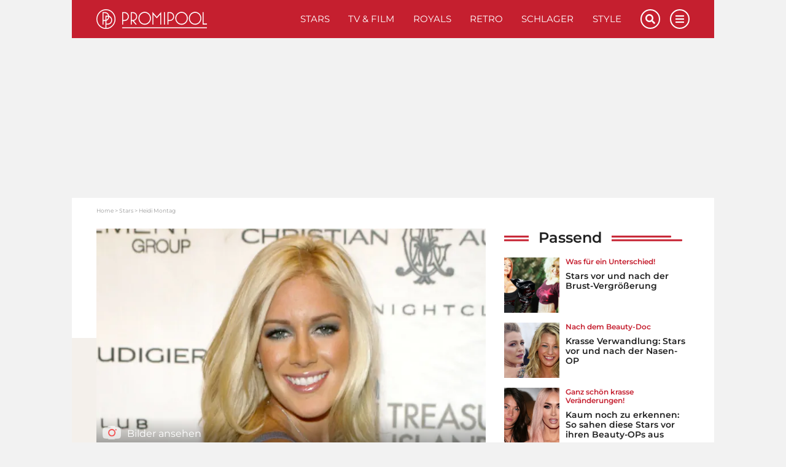

--- FILE ---
content_type: text/html; charset=UTF-8
request_url: https://www.promipool.de/stars/heidi-montag
body_size: 29311
content:
<!DOCTYPE html>
<html lang="de">
	<head>
		<meta charset="utf-8" />
		<meta http-equiv="X-UA-Compatible" content="IE=edge" />

	<link rel="dns-prefetch" href="//ajax.googleapis.com">
<link rel="dns-prefetch" href="//www.googletagmanager.com">
<link rel="dns-prefetch" href="//www.googletagservices.com">
<link rel="dns-prefetch" href="//www.google-analytics.com">
<link rel="dns-prefetch" href="//www.facebook.com">
<link rel="dns-prefetch" href="//connect.facebook.net">
<link rel="dns-prefetch" href="//static.ak.facebook.com">
<link rel="dns-prefetch" href="//static.ak.fbcdn.net">
<link rel="dns-prefetch" href="//s-static.ak.facebook.com">
<link rel="dns-prefetch" href="//f1.promipool.de">
<link rel="dns-prefetch" href="//cdnjs.cloudflare.com">

<link rel="dns-prefetch" href="//ad.71i.de">
<link rel="dns-prefetch" href="//adserver.71i.de">
<link rel="dns-prefetch" href="//script.ioam.de">
<link rel="dns-prefetch" href="//pix04.revsci.net">
<link rel="dns-prefetch" href="//pq-direct.revsci.net">
<link rel="dns-prefetch" href="//js.revsci.net">
<link rel="dns-prefetch" href="//71i.nuggad.net">
<link rel="dns-prefetch" href="//de.ioam.de">
<link rel="dns-prefetch" href="//securepubads.g.doubleclick.net">
<link rel="dns-prefetch" href="//ups.xplosion.de">
<link rel="dns-prefetch" href="//cdn.emetriq.de">
<link rel="dns-prefetch" href="//probe.yieldlab.net">
<link rel="dns-prefetch" href="//tpc.googlesyndication.com">
<link rel="dns-prefetch" href="//pagead2.googlesyndication.com">
<link rel="dns-prefetch" href="//ad.360yield.com">
<link rel="dns-prefetch" href="//s265.meetrics.net">
<link rel="dns-prefetch" href="//s265.mxcdn.net">
<link rel="dns-prefetch" href="//cdn.privacy-mgmt.com">
<link rel="dns-prefetch" href="//cdn.jwplayer.com">
<link rel="dns-prefetch" href="//ssl.p.jwpcdn.com">
<link rel="dns-prefetch" href="//cdn.greenvideo.io">

<link rel="preconnect" crossorigin href="//www.googletagmanager.com">
<link rel="preconnect" crossorigin href="//script.ioam.de">
<link rel="preconnect" crossorigin href="//cdn.jwplayer.com">
<link rel="preconnect" crossorigin href="//ssl.p.jwpcdn.com">
<link rel="preconnect" crossorigin href="//cdn.greenvideo.io">


    <script>
  window.getUserConsentAcceptAll = function(){
    if(window.localStorage.getItem('userConsentAcceptAll') !== null){
      return JSON.parse(window.localStorage.getItem('userConsentAcceptAll'));
    } else {
      window.localStorage.setItem('userConsentAcceptAll', false);
      return false;
    }
  };


  window.getUserConsentProvided = function(){
    if(window.localStorage.getItem('userConsentProvided') !== null){
      return JSON.parse(window.localStorage.getItem('userConsentProvided'));
    } else {
      window.localStorage.setItem('userConsentProvided', false);
      return false;
    }
  };

  window.setUserConsentProvided = function(){
    window.localStorage.setItem('userConsentProvided', true);
  };

  // window._sp_ = {
  //   config: {
  //     accountId: 1343,
  //     wrapperAPIOrigin: "https://wrapper-api.sp-prod.net/tcfv2",
  //     mmsDomain: "https://message1343.sp-prod.net",
  //     events: {
  //       onMessageChoiceSelect: function (choice_id, choice_type_id) {
  //         if(choice_type_id === 11){
  //           window.localStorage.setItem('userConsentAcceptAll', true);
  //         }
  //       },
  //       onPrivacyManagerAction: function (pmData) {
  //         if(pmData['purposeConsent'] === 'all' && pmData['vendorConsent'] === 'all'){
  //           window.localStorage.setItem('userConsentAcceptAll', true);
  //         }
  //         else {
  //           window.localStorage.setItem('userConsentAcceptAll', false);
  //         }
  //       }
  //     }
  //   }
  // }
</script>

	        


    
    
    
                                                                                                                                                                

    
<title>Heidi Montag • Profil, Steckbrief, Bilder &amp; News • Promipool.</title>

            <meta name="keywords" content="Heidi Montag,Heidi Montag Leben,Heidi Montag Porträt,Heidi Montag Star-Profil,Heidi Montag Karriere,Heidi Montag Erfolge,Heidi Montag Privat,Heidi Montag Steckbrief,Heidi Montag Bilder,Heidi Montag Videos,Heidi Montag Aktuelles,Heidi Montag News,Heidi Montag Alter,Heidi Montag Sternzeichen,Heidi Montag Größe,Heidi Montag Infos,Heidi Montag Beruf" />
                <meta name="description" content="Erfahre alles über Reality-TV Star Heidi Montag mit News, Bildern und Videos. Das Star-Profil mit großem Steckbrief (Geburtstag, Alter, Größe &amp; Beruf) und Infos über Herkunft, Karriere, Erfolge und Privates beinhaltet alles, was man über Heidi Montag wissen muss!" />
                    <meta name="img:expiration" content="2026-04-26T23:59:00+02:00" />
    
<meta name="generator" content="eZ Platform powered by Netgen">
<meta name="viewport" content="width=device-width, initial-scale=1" />

    
    <meta name="classification" content="profile">

        
    
    


<meta name="robots" content="index, follow, max-image-preview:large, max-snippet:-1">



            <link rel="canonical" href="https://www.promipool.de/stars/heidi-montag" />
    
<link rel="home" href="/" title="Promi-News | Deinen Stars ganz nah auf Promipool.de Startseite" />
<link rel="index" href="/" />
<link rel="search" href="https://www.promipool.de/search/" title="Suche auf Promi-News | Deinen Stars ganz nah auf Promipool.de" />

<link rel="shortcut icon" href="/bundles/primepromipool/images/favicon/favicon.png"  type="image/x-icon" />
<link rel="icon" sizes="76x76" href="/bundles/primepromipool/images/favicon/favicon-76.png" type="image/png" />
<link rel="icon" sizes="120x120" href="/bundles/primepromipool/images/favicon/favicon-120.png" type="image/png" />
<link rel="icon" sizes="144x144" href="/bundles/primepromipool/images/favicon/favicon-144.png" type="image/png" />
<link rel="icon" sizes="152x152" href="/bundles/primepromipool/images/favicon/favicon-152.png" type="image/png" />
<link rel="icon" sizes="180x180" href="/bundles/primepromipool/images/favicon/favicon-180.png" type="image/png" />
<link rel="apple-touch-icon" sizes="76x76" href="/bundles/primepromipool/images/favicon/apple-touch-icon-76.png" />
<link rel="apple-touch-icon" sizes="120x120" href="/bundles/primepromipool/images/favicon/apple-touch-icon-120.png" />
<link rel="apple-touch-icon" sizes="152x152" href="/bundles/primepromipool/images/favicon/apple-touch-icon-152.png" />
<link rel="apple-touch-icon" sizes="180x180" href="/bundles/primepromipool/images/favicon/apple-touch-icon-180.png" />


<link rel="alternate" type="application/rss+xml" href="https://www.promipool.de/websub/feed/latest-news" title="Promipool News" />

                    
                                                                                
                                                                                        
                                                                                                                            
                        
    
    <script type="application/ld+json">
        {"@context":"http:\/\/schema.org","@type":"BreadcrumbList","itemListElement":[{"@type":"ListItem","position":1,"item":{"@id":"https:\/\/www.promipool.de\/","name":"Home","image":""}},{"@type":"ListItem","position":2,"item":{"@id":"https:\/\/www.promipool.de\/stars","name":"Stars","image":""}},{"@type":"ListItem","position":3,"item":{"@id":"https:\/\/www.promipool.de\/stars\/heidi-montag","name":"Heidi Montag \u2022 Profil, Steckbrief, Bilder & News \u2022 Promipool.","image":""}}]}
    </script>

                                                                                                                                            
                    
                                                                                                                                                                                                                                                                                                                                                        
    
    <script type="application/ld+json">
        {"@context":"http:\/\/schema.org","@type":"NewsMediaOrganization","name":"Promipool","description":"Promipool.de liefert aktuelle Star-News, Videos, Promi-Quizze, Bilder und Bildergalerien. Hollywood- und Deutschland-, Retro-, Schlager-, Royals- und ","url":"https:\/\/www.promipool.de","logo":"https:\/\/www.promipool.de\/var\/promipool\/storage\/images\/media\/configuration\/promipool\/1384902-67-ger-DE\/promipool-siteinfo_i480.png","sameAs":["https:\/\/www.facebook.com\/promipool\/","https:\/\/www.facebook.com\/PromipoolRetro\/","https:\/\/www.pinterest.de\/promipool\/","https:\/\/www.instagram.com\/promipool\/","https:\/\/twitter.com\/promipool\/","https:\/\/flipboard.com\/@Promipool\/","https:\/\/www.youtube.com\/channel\/UCBteQA7zgU9BTn1BaXhWA7g"]}
    </script>

    
    
            <link rel="stylesheet" href="/assets/app/promipool/build/app_css.css?v=f7a7ddd2efd19ad3a810">
<link rel="stylesheet" type="text/css" href="/bundles/netgenblockmanager/css/style.css?1106"/>
    
                                
            <script async src="https://cdn.jwplayer.com/libraries/aWznFe0b.js"></script>
    <script
    type="text/plain"
    src="https://cdn.greenvideo.io/players/gv.js"
    data-license-key="94884320b7f959d1fef613a33b696230380253f7"
    async data-cmp-custom-vendor="1584" data-cmp-script
></script>

<script src="/assets/app/promipool/build/app.js?v=e11c44284a0c63c66bf9"></script>

            <link rel="preload" href="/js/9c7f50e-43e629f.js" as="script">
        <script type="text/javascript" src="/js/9c7f50e-43e629f.js"></script>
    
<script type="text/javascript">
    ready_for_yoc=false;
</script>

        <script type="text/javascript">
            var mdetect = new MobileDetect(window.navigator.userAgent);
            var isMobile = (!mdetect.mobile())? false: true;
            var isTablet = (!mdetect.tablet())? false: true;

            var pageSectionName = "stars";
        </script>

        

    
            
        
            
                
    
<script type="text/javascript" src="https://cdn.opencmp.net/tcf-v2/cmp-stub-latest.js" id="open-cmp-stub" data-domain="promipool.de"></script>



    <script type="text/javascript" id="traffectiveConf">
        var channel = 'DESKTOP';
        if(isTablet){
            channel = 'TABLET';
        }
        else if(isMobile){
            channel = 'MOBILE';
        }

        var traffectiveConf = {
            "targeting": [
                { "key": "zone", "values": null, "value": "entertainment"},
                { "key": "pagetype", "values": null, "value": "article"},
                { "key": "programmatic_ads", "values": null, "value": "true"},
                { "key": "ads", "values" :null, "value": "true"},
                { "key": "channel", "values": null, "value": channel},
                { "key": "category1", "values": null, "value": "stars"},
                                { "key": "t_ContentID", "values": null, "value": "69712"},
                                { "key": "language", "values": null, "value": "de"}
             ]
           ,"dfpAdUrl" : "/307308315,35177027/promipool.de/stars/article"
           ,"clientAlias" : "promipool-de"
       };

      var traffectiveScript = $('<script>', {
          type: 'text/javascript',
          src: '//cdntrf.com/trf-promipool.js',
          id: 'trfAdSetup'
      });

      traffectiveScript[0].setAttribute('async', '');
      traffectiveScript[0].setAttribute('data-traffectiveConf', JSON.stringify(traffectiveConf));

      $('#traffectiveConf').after(traffectiveScript);
    </script>
                    <script type="text/plain" src="//dyn.emetriq.de/loader/70872/default.js" data-cmp-vendor="213" data-cmp-script></script>
        <script type="text/plain" data-cmp-vendor="1410" data-cmp-script>
    console.log("data-cmp-vendor Script run");
</script>
    
    
		<!-- Google Tag Manager -->
		<script type="text/plain" data-cmp-custom-vendor="897" data-cmp-script>
			(function(w,d,s,l,i){w[l]=w[l]||[];w[l].push({'gtm.start':
				new Date().getTime(),event:'gtm.js'});var f=d.getElementsByTagName(s)[0],
				j=d.createElement(s),dl=l!='dataLayer'?'&l='+l:'';j.async=true;j.src=
				'//www.googletagmanager.com/gtm.js?id='+i+dl;f.parentNode.insertBefore(j,f);
			})(window,document,'script','dataLayer','GTM-NHR3QV');
		</script>
		<!-- End Google Tag Manager -->

					

                
                                                                                        <meta property="og:site_name" content="Promipool.de" />
                                                                                                                                            <meta property="og:locale" content="de_DE" />
                                                                                                                                            <meta property="fb:app_id" content="206440722842132" />
                                                                                                                                            <meta property="fb:admins" content="100000766546766" />
                                                                                                                                            <meta property="fb:pages" content="243921004968,160343710772952,346017478760774,206524682774526" />
                                                                                                                                            <meta name="twitter:card" content="summary" />
                                                                                                                                            <meta name="twitter:site" content="@promipool" />
                                                                                                                                            <meta property="article:publisher" content="https://www.facebook.com/promipool" />
                                                                                                                                            <meta property="article:author" content="https://www.facebook.com/promipool" />
                                                                                                                                            <meta property="og:type" content="article" />
                                                                                                                                                                            <meta property="og:description" content="Erfahre alles über Reality-TV Star Heidi Montag mit News, Bildern und Videos. Das Star-Profil mit großem Steckbrief (Geburtstag, Alter, Größe &amp; Beruf) und Infos über Herkunft, Karriere, Erfolge und Privates beinhaltet alles, was man über Heidi Montag wissen muss!" />
                                                                                                                                            <meta property="og:image" content="https://img.promipool.de/www-promipool-de/image/upload/c_fit,h_1200,w_1200,c_fill,g_faces,w_1200,h_630,q_auto:eco,f_webp/heidi_montag_gpyiec4n39" />
                                                                                                                                            <meta property="og:image:width" content="1200" />
                                                                                                                                            <meta property="og:image:height" content="630" />
                                                                                                                                            <meta property="og:image:alt" content="heidi montag" />
                                                                                                                                                                            <meta name="twitter:description" content="Erfahre alles über Reality-TV Star Heidi Montag mit News, Bildern und Videos. Das Star-Profil mit großem Steckbrief (Geburtstag, Alter, Größe &amp; Beruf) und Infos über Herkunft, Karriere, Erfolge und Privates beinhaltet alles, was man über Heidi Montag wissen muss!" />
                                                                                                                                            <meta name="twitter:image" content="https://img.promipool.de/www-promipool-de/image/upload/c_fit,h_1200,w_1200,c_fill,g_faces,w_1200,h_630,q_auto:eco,f_webp/heidi_montag_gpyiec4n39" />
                                                            
                                        <meta property="og:url" content="https://www.promipool.de/stars/heidi-montag" />
                                                <meta property="og:title" content="Heidi Montag • Profil, Steckbrief, Bilder &amp; News • Promipool." />
                                                <meta property="twitter:title" content="Heidi Montag • Profil, Steckbrief, Bilder &amp; News • Promipool." />
                        
                    
                

        <meta property="article:published_time" content="2018-06-26T11:27:51+02:00" />
        <meta property="article:modified_time" content="2024-10-15T13:59:42+02:00" />

                    <meta property="article:section" content="Stars" />
        
            
			
    		
		

	</head>
	<body class="default-text background-theme-body content-type-109 promi-profile" data-location-path="/stars/heidi-montag">

		<div id="page" data-path='["1","2","441","93744"]'>
			<noscript><iframe src="//www.googletagmanager.com/ns.html?id=GTM-KD3FFK8" height="0" width="0" style="display:none;visibility:hidden"></iframe></noscript>
			<!-- Google Tag Manager -->
			<noscript><iframe src="//www.googletagmanager.com/ns.html?id=GTM-NHR3QV" height="0" width="0" style="display:none;visibility:hidden"></iframe></noscript>
			<!-- End Google Tag Manager -->

            <script type="text/javascript">
if (!window.myAd) {
    window.myAd = {};
    myAd.loadScript = myAd.insertAd = myAd.finishAd = myAd.exists = function(){};
    myAd.getVideoAdRequest = function(){return '';}
}

var tcLoaded = false;
var cmpEvent = new CustomEvent('cmpUserConsentGiven');

var iabVendorsConsentAll = false;
var nonIabVendorsConsentAll = false;

function checkNonIabVendorConsents(){

    if(typeof window.__tcfapi === 'function'){
        __tcfapi("getCustomData", 2, function (customData, success) {
            if (success) {
                var userConsentAcceptAll = true;
                for([key, value] of Object.entries(customData.vendor.consents)){
                    if(key == 661){
                        continue;
                    }
                    if(value === false){
                        userConsentAcceptAll = false;
                        break;
                    }
                }
                nonIabVendorsConsentAll = userConsentAcceptAll;
            }
        });
    }
}

var tcfApiLoaded = setInterval(function() {
    if (typeof window.__tcfapi !== 'undefined') {
        initTcfApiEvents();
        clearInterval(tcfApiLoaded);
    }
}, 250);

function initTcfApiEvents(){

    if (typeof window.__tcfapi === 'function') {
        __tcfapi('addEventListener', 2, function (tcData, success) {
                        if (success) {
                checkNonIabVendorConsents();

                if (tcData.eventStatus === 'tcloaded') {
                    tcLoaded = true;
                    window.localStorage.setItem('userConsentAcceptAll', nonIabVendorsConsentAll);
                    window.dispatchEvent(cmpEvent);
                }

                                if (tcData.eventStatus === 'useractioncomplete') {
                    window.setUserConsentProvided();

                    var oldConsentState = window.getUserConsentAcceptAll();
                    window.localStorage.setItem('userConsentAcceptAll', nonIabVendorsConsentAll);

                    if(window.getUserConsentAcceptAll() !== oldConsentState){
                        window.location.reload();
                    }

                    if (tcLoaded) {
                        window.location.reload();
                    } else {
                        window.dispatchEvent(cmpEvent);
                    }
                }
            }
        });
    }
}
</script>

            

			
			<div class="zone-layout-layout2">

            <section class="zone zone-header">
            
    

    <div class="bm-block bm-twig_block bm-vt-twig_block no-margin" >
        
        <div id="ads-outer">
    <div class="container">
        <div class="left-wrapper">
            <div id="traffective-ad-HalfpageAd" style="display: none;" class="HalfpageAd"></div>
        </div>

        <div class="right-wrapper">
            <div id="ad-skyscraper1" class="ad-wrapper"><div id="traffective-ad-Skyscraper" style="display: none;" class="Skyscraper"></div></div>
        </div>
    </div>
</div>
					<div class="outer-header">
    <div class="container">
        <header class="site-header">
            <div class="header-top">
                <a class="site-logo" href="/" title="Promi-News | Deinen Stars ganz nah auf Promipool.de">
    <img src="/bundles/primepromipool/images/logo_promipool.svg" class="img-responsive" alt="Promi-News | Deinen Stars ganz nah auf Promipool.de" />
</a>

                <ul class="mobile-icons">
                    <li class="circle-icon-wrapper">
                        <a href="#" class="circle-icon mobile-search-btn search-btn" title="Suche">
                            <i class="fa fa-search" aria-hidden="true"></i>
                        </a>
                        <div class="mobile-search-wrapper">
                            <form id="search-form" action="/search/" method="get" accept-charset="UTF-8">

        <!-- SEARCH INPUT WRAPPER -->
        <div class="search-input-wrapper white">

                <!-- INPUT FIELD -->
                <input type="text" name="searchText" placeholder="Suchen" value="" />

                <!-- SUBMIT BUTTON -->
                <button type="submit" aria-label="Suchen"><i class="fa fa-search grey-text lighten-2-text" aria-hidden="true"></i></button>

        </div>
        <!-- SEARCH INPUT WRAPPER ENDS -->

</form>
                        </div>
                    </li>
                    <li class="circle-icon-wrapper">
                        <a class="mainnav-toggle" href="#">
                            <i class="fa fa-bars" aria-hidden="true"></i>
                        </a>
                    </li>
                </ul>
                <div class="d-flex align-items-center">
                    <button class="btn btn-beige btn-autogallery js-autogallery-button" hidden>
                        
                    </button>
                </div>
                <nav class="main-navigation" role="navigation">
    <ul class="nav navbar-nav navbar-right">

                                    
            <li>            <a href="https://www.promipool.de/stars" class="default-link-text" title="Stars">
        Stars
    </a>
        
    </li>

    
            <li>            <a href="https://www.promipool.de/tv-film" class="default-link-text" title="TV &amp; Film">
        TV &amp; Film
    </a>
        
    </li>

    
            <li>            <a href="https://www.promipool.de/royals" class="default-link-text" title="Royals">
        Royals
    </a>
        
    </li>

    
            <li>            <a href="https://www.promipool.de/retro" class="default-link-text" title="Retro">
        Retro
    </a>
        
    </li>

    
            <li>            <a href="https://www.promipool.de/schlager" class="default-link-text" title="Schlager">
        Schlager
    </a>
        
    </li>

    
            <li>            <a href="https://www.promipool.de/style" class="default-link-text" title="Style">
        Style
    </a>
        
    </li>



        
                        
            <li class="d-lg-none">            <a href="https://www.promipool.de/lifestyle" class="default-link-text" title="Lifestyle">
        Lifestyle
    </a>
        
    </li>

    
            <li class="d-lg-none">            <a href="https://www.promipool.de/crime" class="default-link-text" title="Crime">
        Crime
    </a>
        
    </li>

    
            <li class="d-lg-none">            <a href="https://www.promipool.de/videos" class="default-link-text" title="Videos">
        Videos
    </a>
        
    </li>

    
            <li class="d-lg-none">            <a href="https://www.promipool.de/bilder" class="default-link-text" title="Bilder">
        Bilder
    </a>
        
    </li>

    
            <li class="d-lg-none">            <a href="https://www.promipool.de/quizze" class="default-link-text" title="Quizze">
        Quizze
    </a>
        
    </li>



        <li class="lang-wrapper">
                    </li>
        <li class="circle-icon-wrapper">
            <a href="#" class="circle-icon desktop-search-btn search-btn" title="Suche">
                <i class="fa fa-search" aria-hidden="true"></i>
            </a>
            <!-- SEARCH FORM -->
            <div class="desktop-search-wrapper">
                <form id="search-form" action="/search/" method="get" accept-charset="UTF-8">

        <!-- SEARCH INPUT WRAPPER -->
        <div class="search-input-wrapper white">

                <!-- INPUT FIELD -->
                <input type="text" name="searchText" placeholder="Suchen" value="" />

                <!-- SUBMIT BUTTON -->
                <button type="submit" aria-label="Suchen"><i class="fa fa-search grey-text lighten-2-text" aria-hidden="true"></i></button>

        </div>
        <!-- SEARCH INPUT WRAPPER ENDS -->

</form>
            </div>
        </li>
        <li class="circle-icon-wrapper">
            <a href="#" class="circle-icon sticky-toggle closed" aria-label="Menu">
                <i class="fa fa-bars" aria-hidden="true"></i>
            </a>
        </li>
        <ul class="mobile-footer-menu-part">
                            
            <li>            <a href="https://www.promipool.de/teilnahmebedingungen" class="secondary-link-text" title="Teilnahmebedingungen">
        Teilnahmebedingungen
    </a>
    </li>        <li class="secondary-link-text divider"></li>
    
    
            <li>            <a href="https://www.promipool.de/ueber-promipool" class="secondary-link-text" title="Über Promipool">
        Über Promipool
    </a>
    </li>        <li class="secondary-link-text divider"></li>
    
    
            <li>            <a href="https://www.promipool.de/jobs" class="secondary-link-text" title="Jobs">
        Jobs
    </a>
    </li>        <li class="secondary-link-text divider"></li>
    
    
            <li>            <a href="https://www.promipool.de/hilft" class="secondary-link-text" title="Hilft">
        Hilft
    </a>
    </li>        <li class="secondary-link-text divider"></li>
    
    
            <li>            <a href="https://www.promipool.de/datenschutz" class="secondary-link-text" title="Datenschutz">
        Datenschutz
    </a>
    </li>        <li class="secondary-link-text divider"></li>
    
    
            <li>            <a href="https://www.promipool.de/impressum" class="secondary-link-text" title="Impressum">
        Impressum
    </a>
    </li>


            <li><a href="javascript:window.__tcfapi('showUi', 2, function() {});">Cookies</a></li>
        </ul>
    </ul>
</nav>
            </div>
            <div class="header-bottom">
                <div class="secondary-navigation closed">
    <ul>
                                    
                <li id="menu-item-location-id-430078" class="firstli">            <a href="https://www.promipool.de/lifestyle" class="red-text text-primary" title="Lifestyle">
        Lifestyle
    </a>
        
    </li>

    
                <li id="menu-item-location-id-430079">            <a href="https://www.promipool.de/crime" class="red-text text-primary" title="Crime">
        Crime
    </a>
        
    </li>

    
                <li id="menu-item-location-id-448">            <a href="https://www.promipool.de/videos" class="red-text text-primary" title="Videos">
        Videos
    </a>
        
    </li>

    
                <li id="menu-item-location-id-447">            <a href="https://www.promipool.de/bilder" class="red-text text-primary" title="Bilder">
        Bilder
    </a>
        
    </li>

    
                <li id="menu-item-location-id-446" class="lastli">            <a href="https://www.promipool.de/quizze" class="red-text text-primary" title="Quizze">
        Quizze
    </a>
        
    </li>



            </ul>
</div>

            </div>
        </header>
    </div>
</div>
<div class="container">
    <div class="header-spacer"></div>
</div>

            </div>
        </section>
    
            <section class="zone zone-post_header">
            
    

    <div class="bm-block bm-html_snippet bm-vt-html_snippet " >
        
        <div class="desktop-top-ad-wrapper">
    <div id="traffective-ad-Billboard" style='display: none;' class="Billboard"></div>
</div>

            </div>
        </section>
    
            <section class="zone zone-main">
            
    

    <div class="bm-block bm-twig_block bm-vt-twig_block " >
        <div class="container"><div class="white-container-bg">
        <nav class="breadcrumb-wrapper" aria-label="breadcrumb">
        <ol class="breadcrumb">
                                                <li class="breadcrumb-item">
                        <a href="https://www.promipool.de/">Home</a>
                    </li>
                                                                <li class="breadcrumb-item">
                        <a href="https://www.promipool.de/stars">Stars</a>
                    </li>
                                                                <li class="breadcrumb-item active" aria-current="page">
                        <span>Heidi Montag</span>
                    </li>
                                    </ol>
    </nav>

        </div></div>    </div>

    

    <div class="bm-block bm-two_columns bm-vt-two_columns_66_33 " >
        <div class="container"><div class="white-container-bg">
        <div class="white-container-bg white-container-content">
        <div class="row">
            <div class="col-lg-8">
                    
    

    <div class="bm-block bm-twig_block bm-vt-twig_block " >
        
        <div class="media-portrait hero-image">
                                    <a class="js-autogallery-button-visibility-trigger" data-button-label="Bilder ansehen" href="/stars/heidi-montag?gallery" title="Heidi Montag" rel="nofollow">
                        <div class="image auto-gallery-image thumbnail-hover">
                            <img src="https://img.promipool.de/www-promipool-de/image/upload/c_crop,h_1117,w_2336,x_0,y_179/c_fill,h_383,w_799/q_auto:eco/f_webp/heidi_montag_gpyiec4n39" alt="Heidi Montag"/>
                            <div class="overlay"></div>
                            <span class="media-type">
                                <i class="icon icon-auto-gallery"></i>
                                <span class="launch-gallery">Bilder ansehen</span>
                            </span>
                        </div>
                    </a>
                
                <div class="info">
                    <p class="subtitle">
                        Star-Profil
                    </p>

                    <h1 class="title">
                        Heidi Montag: Steckbrief, News und Bilder 
                    </h1>
                </div>

            </div>

            
<div class="article-date-social">
    <div class="d-flex align-items-center">
                    <div class="image author-image" style="background-image:url(/bundles/primepromipool/images/logo_round.png);"></div>
                <div class="article-date">
            <a href="https://www.promipool.de/autoren/martin-wald">            Martin Wald</a>            /                 
    26. Juni 2018 - 11:27 Uhr

        </div>
    </div>
</div>

            </div>

    
    

    <div class="bm-block bm-ezcontent_field bm-vt-ezcontent_field field-biography_part_1 field-biography" >
        
        <div class="ezxmltext-field"><p><strong>Heidi Montag wurde am 15. September 1986 in Crested Butte im US-Bundesstaat Colorado geboren. Sie wuchs in Colorado auf.</strong></p>
</div>

            </div>

    
    

    <div class="bm-block bm-twig_block bm-vt-twig_block d-sm-block" >
        
        <div class="profile-infobox">
    <div class="row">
        <div class="col-sm-12 headline-container">
            <span class="title" >Steckbrief</span>
        </div>
    </div>

    <div class="infobox-content">
                    <div class="field field-name">
                <h5>Vorname</h5>
                <span class="ezstring-field">Heidi </span>
            </div>
        
                    <div class="field field-surname">
                <h5>Nachname</h5>
                <span class="ezstring-field">Montag</span>
            </div>
        
                    <div class="field field-known-as">
                <h5>Bekannt als</h5>
                <span class="ezstring-field">Reality TV-Star</span>
            </div>
        
                    <div class="field zodiac">
                <h5>Sternzeichen</h5>
                <span>Jungfrau</span>
            </div>
        
                    <div class="field field-birthday">
                <h5>Geburtstag</h5>
                <span>15. 9. 1986</span>
            </div>
        
                    <div class="field age">
                <h5>Alter</h5>
                <span>39</span>
            </div>
        
                    <div class="field field-children">
                <h5>Kinder</h5>
                <div class="text has-tag-wrapper">
                    <span class="ezstring-field"> Gunner Stone, Ryker Pratt</span>
                </div>
            </div>
        
                    <div class="field field-size">
                <h5>Größe</h5>
                <span class="ezstring-field">1,57 m</span>
            </div>
            </div>
</div>

            </div>

    
    

    <div class="bm-block bm-html_snippet bm-vt-html_snippet " >
        
        <div class="in-content-ad-wrapper js-scroll mobile-h600 desktop-h400">
    <div id="traffective-ad-Content_1" style='display: none;' class="Content_1"></div>
    <div id="traffective-ad-Mobile_Pos2" style='display: none;' class="Mobile_Pos2"></div>
</div>

            </div>

    
    

    <div class="bm-block bm-ezcontent_field bm-vt-ezcontent_field field-biography_part_2 field-biography" >
        
        <div class="ezxmltext-field"><a id="eztoc_1_1"></a><h2>Frühe Jahre</h2><p>2004 begann <a href="">Heidi Montags</a> Weg ins Rampenlicht mit einem Kurzauftritt in der MTV-Show „Laguna Beach - The Real Orange County". Während ihres Studiums an der Academy of Art University in San Francisco lernte sie 2005 Lauren Conrad kennen. Conrad spielte in der Reality-TV-Serie „Laguna Beach" mit und sorgte dafür, dass auch Montag in einigen Folgen zu sehen war. 2006 waren Conrad und Montag Teil der Serie „The Hills", die vor allem Conrads Bemühungen zeigte, in der Modebranche Fuß zu fassen.</p><a id="eztoc_2_1"></a><h2>Karriere</h2><p>Heidi Montag ist eine Schauspielerin und Sängerin. Im Jahr 2010 veröffentlichte sie ihr Album „Superficial". Außerdem hat sie ihre eigene Modekollektion „Heidiwood". Ihre Schauspielkarriere umfasst Auftritte in Reality-TV-Shows wie „Famous Food" und „Celebrity Big Brother" sowie eine kurze Filmkarriere, darunter die Liebeskomödie „Meine erfundene Frau".</p>
</div>

            </div>

    
    

    <div class="bm-block bm-ezcontent_field bm-vt-ezcontent_field field-biography_part_3 field-biography" >
        
        <div class="ezxmltext-field"><a id="eztoc_1_1"></a><h2>Privates</h2><p>Spencer Pratt und Montag heirateten im April 2009. Im selben Jahr nahmen sie an der amerikanischen Version von <a href="">„Ich bin ein Star - Holt mich hier raus!"</a> Im Oktober 2017 wurde ihr erstes gemeinsames Kind, Gunner Stone, geboren. Im Juni 2022 gab das Paar bekannt, dass sie ihr zweites Kind erwarten.</p><a id="eztoc_2_1"></a><h2>Trivia</h2><p><a href="/videos/vor-und-nach-beauty-ops-die-krasse-transformation-von-the-hills-star-heidi-montag" title="Vor und nach Beauty-OPs: Die krasse Transformation von „The Hills“-Star Heidi Montag">Heidi Montags Schönheitsoperationen sorgten weltweit für Aufregung</a> in den Klatschmagazinen. Von 2007 bis 2009 unterzog sie sich einer Brustvergrößerung, einer Nasenkorrektur und fast allen anderen Schönheitsoperationen.</p>
</div>

            </div>

    
    

    <div class="bm-block bm-twig_block bm-vt-twig_block " >
        
        <div class="panel-group" id="accordion" role="tablist" aria-multiselectable="true">
    <h2>Fragen und Antworten zu Heidi Montag</h2>
    <div class="panel panel-default">
                                            <div class="panel-heading" role="tab" id="headingBio">
                <h3 class="panel-title">
                    <a class="collapsed" role="button" data-toggle="collapse" data-parent="#accordion" href="#collapseBio" aria-expanded="false" aria-controls="collapseBio">
                        Wer ist Heidi Montag?
                    </a>
                </h3>
            </div>
            <div id="collapseBio" class="panel-collapse collapse" role="tabpanel" aria-labelledby="headingBio">
                <div class="panel-body">
                    Heidi Montag wurde am 15. September 1986 in Crested Butte im US-Bundesstaat Colorado geboren. Sie wuchs in Colorado auf.
                </div>
            </div>
                    
                                            <div class="panel-heading" role="tab" id="headingLatest">
                <h3 class="panel-title">
                    <a class="collapsed" role="button" data-toggle="collapse" data-parent="#accordion" href="#collapseLatest" aria-expanded="false" aria-controls="collapseLatest">
                        Was gibt es Neues von Heidi Montag?
                    </a>
                </h3>
            </div>
            <div id="collapseLatest" class="panel-collapse collapse" role="tabpanel" aria-labelledby="headingLatest">
                <div class="panel-body">
                    Die neuesten News zu Heidi Montag: <a href="/style/stars-vor-und-nach-der-brust-vergroesserung">Stars vor und nach der Brust-Vergrößerung</a>
                </div>
            </div>
                    
                                            <div class="panel-heading" role="tab" id="headingBirthday">
                <h3 class="panel-title">
                    <a class="collapsed" role="button" data-toggle="collapse" data-parent="#accordion" href="#collapseBirthday" aria-expanded="false" aria-controls="collapseBirthday">
                        Wann hat Heidi Montag Geburtstag?
                    </a>
                </h3>
            </div>
            <div id="collapseBirthday" class="panel-collapse collapse" role="tabpanel" aria-labelledby="headingBirthday">
                <div class="panel-body">
                    Heidi Montag hat am 15. September 1986 Geburstag
                </div>
            </div>
                    
        
                                            <div class="panel-heading" role="tab" id="headingAge">
                <h3 class="panel-title">
                    <a class="collapsed" role="button" data-toggle="collapse" data-parent="#accordion" href="#collapseAge" aria-expanded="false" aria-controls="collapseAge">
                        Wie alt ist Heidi Montag?
                    </a>
                </h3>
            </div>
            <div id="collapseAge" class="panel-collapse collapse" role="tabpanel" aria-labelledby="headingAge">
                <div class="panel-body">
                    Heidi Montag ist 39 Jahre alt.
                </div>
            </div>
                    
                                            <div class="panel-heading" role="tab" id="headingKnownAs">
                <h3 class="panel-title">
                    <a class="collapsed" role="button" data-toggle="collapse" data-parent="#accordion" href="#collapseKnownAs" aria-expanded="false" aria-controls="collapseKnownAs">
                        Womit verdient Heidi Montag Geld?
                    </a>
                </h3>
            </div>
            <div id="collapseKnownAs" class="panel-collapse collapse" role="tabpanel" aria-labelledby="headingKnownAs">
                <div class="panel-body">
                    Heidi Montag ist Reality TV-Star
                </div>
            </div>
                    
                                            <div class="panel-heading" role="tab" id="headingPartner">
                <h3 class="panel-title">
                    <a class="collapsed" role="button" data-toggle="collapse" data-parent="#accordion" href="#collapsePartner" aria-expanded="false" aria-controls="collapsePartner">
                        Mit wem ist Heidi Montag zusammen?
                    </a>
                </h3>
            </div>
            <div id="collapsePartner" class="panel-collapse collapse" role="tabpanel" aria-labelledby="headingPartner">
                <div class="panel-body text has-tag-wrapper">
                    Heidi Montag ist liiert mit Spencer Pratt (verh. 2008)
                </div>
            </div>
                    
                                                        <div class="panel-heading" role="tab" id="headingChildren">
                <h3 class="panel-title">
                    <a class="collapsed" role="button" data-toggle="collapse" data-parent="#accordion" href="#collapseChildren" aria-expanded="false" aria-controls="collapseChildren">
                        Hat Heidi Montag Kinder?
                    </a>
                </h3>
            </div>
            <div id="collapseChildren" class="panel-collapse collapse" role="tabpanel" aria-labelledby="headingChildren">
                <div class="panel-body text has-tag-wrapper">
                    Ja, Heidi Montag hat 2 Kinder:  Gunner Stone, Ryker Pratt
                </div>
            </div>
                    
                                            <div class="panel-heading" role="tab" id="headingSize">
                <h3 class="panel-title">
                    <a class="collapsed" role="button" data-toggle="collapse" data-parent="#accordion" href="#collapseSize" aria-expanded="false" aria-controls="collapseSize">
                        Wie groß ist Heidi Montag?
                    </a>
                </h3>
            </div>
            <div id="collapseSize" class="panel-collapse collapse" role="tabpanel" aria-labelledby="headingSize">
                <div class="panel-body">
                    Heidi Montag ist 1,57 m groß
                </div>
            </div>
                    
                                            <div class="panel-heading" role="tab" id="headingZodiac">
                <h3 class="panel-title">
                    <a class="collapsed" role="button" data-toggle="collapse" data-parent="#accordion" href="#collapseZodiac" aria-expanded="false" aria-controls="collapseZodiac">
                        Was für ein Sternzeichen hat Heidi Montag?
                    </a>
                </h3>
            </div>
            <div id="collapseZodiac" class="panel-collapse collapse" role="tabpanel" aria-labelledby="headingZodiac">
                <div class="panel-body">
                    Heidi Montag ist vom Sternzeichen Jungfrau
                </div>
            </div>
                    
    </div>
</div>

    
    <script type="application/ld+json">
        {"@context":"http:\/\/schema.org","@type":"FAQPage","mainEntity":[{"@type":"Question","name":"Wer ist Heidi Montag?","acceptedAnswer":{"@type":"Answer","text":"Heidi Montag wurde am 15. September 1986 in Crested Butte im US-Bundesstaat Colorado geboren. Sie wuchs in Colorado auf."}},{"@type":"Question","name":"Was gibt es Neues von Heidi Montag?","acceptedAnswer":{"@type":"Answer","text":"Die neuesten News zu Heidi Montag: <a href=\"\/style\/stars-vor-und-nach-der-brust-vergroesserung\">Stars vor und nach der Brust-Vergr\u00f6\u00dferung<\/a>"}},{"@type":"Question","name":"Wann hat Heidi Montag Geburtstag?","acceptedAnswer":{"@type":"Answer","text":"Heidi Montag hat am 15. September 1986 Geburstag"}},{"@type":"Question","name":"Wie alt ist Heidi Montag?","acceptedAnswer":{"@type":"Answer","text":"Heidi Montag ist 39 Jahre alt."}},{"@type":"Question","name":"Womit verdient Heidi Montag Geld?","acceptedAnswer":{"@type":"Answer","text":"Heidi Montag ist Reality TV-Star"}},{"@type":"Question","name":"Mit wem ist Heidi Montag zusammen?","acceptedAnswer":{"@type":"Answer","text":"Heidi Montag ist liiert mit Spencer Pratt (verh. 2008)"}},{"@type":"Question","name":"Hat Heidi Montag Kinder?","acceptedAnswer":{"@type":"Answer","text":"Ja, Heidi Montag hat 2 Kinder:  Gunner Stone, Ryker Pratt"}},{"@type":"Question","name":"Wie gro\u00df ist Heidi Montag?","acceptedAnswer":{"@type":"Answer","text":"Heidi Montag ist 1,57 m gro\u00df"}},{"@type":"Question","name":"Was f\u00fcr ein Sternzeichen hat Heidi Montag?","acceptedAnswer":{"@type":"Answer","text":"Heidi Montag ist vom Sternzeichen Jungfrau"}}]}
    </script>

            </div>


            </div>
            <div class="col-lg-4">
                    
    

    <div class="bm-block bm-title bm-vt-section_red section-title section-title-red" >
        
        <div class="section-title-container">
        <span class="title">
                            Passend
                    </span>
    </div>

            </div>

    
    

    <div class="bm-block bm-list bm-vt-list " >
        
        <div class="list-row">
                            <div class="list-item">
                    
<div class="view-type view-type-mini promi-gallery vl5 clearfix">

    <a href="/style/stars-vor-und-nach-der-brust-vergroesserung" class="image-link">
                                                                    <div class="image">
        
        <img class="img-responsive"
                                    src="https://img.promipool.de/www-promipool-de/image/upload/c_fill,g_faces,w_480,h_480,q_15,f_webp/BG_Stars_vor_und_nach_der_Brust_Vergroesserung_getty_h7bwe3jvgb"
                    data-src="https://img.promipool.de/www-promipool-de/image/upload/c_fill,g_faces,w_480,h_480,q_auto:eco,f_webp/BG_Stars_vor_und_nach_der_Brust_Vergroesserung_getty_h7bwe3jvgb"
                                alt="Vor und nach der Brustvergrößerung Christina Aguilera"                title="Vor und nach der Brustvergrößerung "             />    </div>

            </a>

    <div class="info">

                    <p class="subtitle">
                <span class="ezstring-field">Was für ein Unterschied!</span>
            </p>
        
        <h2 class="title"><a href="/style/stars-vor-und-nach-der-brust-vergroesserung" title="Stars vor und nach der Brust-Vergrößerung">Stars vor und nach der Brust-Vergrößerung</a></h2>
    </div>
</div>


                </div>
                            <div class="list-item">
                    
<div class="view-type view-type-mini promi-gallery vl5 clearfix">

    <a href="/style/stars-vor-und-nach-der-nasen-op" class="image-link">
                                                                    <div class="image">
        
        <img class="img-responsive"
                                    src="https://img.promipool.de/www-promipool-de/image/upload/c_fill,g_faces,w_480,h_480,q_15,f_webp/Geschummelt_Diese_Stars_hatten_angeblich_keine_Beauty_OP_GETTY_gwg0gd7dt0"
                    data-src="https://img.promipool.de/www-promipool-de/image/upload/c_fill,g_faces,w_480,h_480,q_auto:eco,f_webp/Geschummelt_Diese_Stars_hatten_angeblich_keine_Beauty_OP_GETTY_gwg0gd7dt0"
                                alt="Blake Lively behauptet, bisher keine Beauty-OP gemacht zu haben"                title="Blake Lively behauptet, bisher keine Beauty-OP gemacht zu haben"             />    </div>

            </a>

    <div class="info">

                    <p class="subtitle">
                <span class="ezstring-field">Nach dem Beauty-Doc</span>
            </p>
        
        <h2 class="title"><a href="/style/stars-vor-und-nach-der-nasen-op" title="Krasse Verwandlung: Stars vor und nach der Nasen-OP">Krasse Verwandlung: Stars vor und nach der Nasen-OP</a></h2>
    </div>
</div>


                </div>
                            <div class="list-item">
                    
<div class="view-type view-type-mini promi-gallery vl5 clearfix">

    <a href="/style/so-sahen-diese-stars-vor-ihren-beauty-ops-aus" class="image-link">
                                                                    <div class="image">
        
        <img class="img-responsive"
                                    src="https://img.promipool.de/www-promipool-de/image/upload/c_fill,g_faces,w_480,h_480,q_15,f_webp/Stars_vor_und_nach_ops_getty_h8xvi4mty9"
                    data-src="https://img.promipool.de/www-promipool-de/image/upload/c_fill,g_faces,w_480,h_480,q_auto:eco,f_webp/Stars_vor_und_nach_ops_getty_h8xvi4mty9"
                                alt="Megan Fox, Beauty OPs"                title="Megan Fox vor und nach ihren Beauty-OPs"             />    </div>

            </a>

    <div class="info">

                    <p class="subtitle">
                <span class="ezstring-field">Ganz schön krasse Veränderungen!</span>
            </p>
        
        <h2 class="title"><a href="/style/so-sahen-diese-stars-vor-ihren-beauty-ops-aus" title="Kaum noch zu erkennen: So sahen diese Stars vor ihren Beauty-OPs aus">Kaum noch zu erkennen: So sahen diese Stars vor ihren Beauty-OPs aus</a></h2>
    </div>
</div>


                </div>
                            <div class="list-item">
                    
<div class="view-type view-type-mini promi-gallery vl5 clearfix">

    <a href="/style/stars-die-ihre-beauty-eingriffe-bereuen" class="image-link">
                                                                    <div class="image">
        
        <img class="img-responsive"
                                    src="https://img.promipool.de/www-promipool-de/image/upload/c_fill,g_faces,w_480,h_480,q_15,f_webp/Bg_Stars_die_ihre_Beauty_Eingriffe_bereuen_getty_h9s2g16u9l"
                    data-src="https://img.promipool.de/www-promipool-de/image/upload/c_fill,g_faces,w_480,h_480,q_auto:eco,f_webp/Bg_Stars_die_ihre_Beauty_Eingriffe_bereuen_getty_h9s2g16u9l"
                                alt="Stars, die ihre Beauty-Eingriffe bereuen: Cameron Diaz, Khloé Kardashian und Nicole Kidman"                title="Stars, die ihre Beauty-Eingriffe bereuen: Cameron Diaz, Khloé Kardashian und Nicole Kidman"             />    </div>

            </a>

    <div class="info">

                    <p class="subtitle">
                <span class="ezstring-field">Sie hätten ihre Beauty-OPs gerne rückgängig gemacht</span>
            </p>
        
        <h2 class="title"><a href="/style/stars-die-ihre-beauty-eingriffe-bereuen" title="Stars, die ihre Beauty-Eingriffe bereuen">Stars, die ihre Beauty-Eingriffe bereuen</a></h2>
    </div>
</div>


                </div>
                    </div>

            </div>

    
    

    <div class="bm-block bm-html_snippet bm-vt-html_snippet " >
        
        <div class="desktop-sidebar-ad-wrapper d-none d-lg-block d-xl-block">
<div id="traffective-ad-Rectangle_1" style='display: none;' class="Rectangle_1"></div>
</div>

            </div>

    
    



            </div>
        </div>
    </div>

        </div></div>    </div>

    

    <div class="bm-block bm-two_columns bm-vt-two_columns_66_33 " >
        <div class="container"><div class="white-container-bg">
        <div class="white-container-bg white-container-content">
        <div class="row">
            <div class="col-lg-8">
                    
    

    <div class="bm-block bm-twig_block bm-vt-twig_block " >
        
        <div class="article-social mt-4">
        
    

<div class="social-media-card">
    <div class="social-media-card__body">
        <div class="social-media-card__item">
            <span class="social-media-card__icon">
                <i class="fas fa-chevron-right" aria-hidden="true"></i>
            </span>
            <span class="social-media-card__label">Inhalt teilen:</span>

                        <a
                href="whatsapp://send?text=https%3A%2F%2Fwww.promipool.de%2Fstars%2Fheidi-montag"
                class="social-media-icon  whatsapp-icon d-flex d-sm-none"
                data-action="share/whatsapp/share"
            >
                <i class="fab fa-whatsapp" aria-hidden="true"></i>
            </a>

                        <a
                href="https://www.facebook.com/share.php?u=https%3A%2F%2Fwww.promipool.de%2Fstars%2Fheidi-montag&title=Heidi%20Montag"
                class="social-media-icon facebook-icon"
                target="_blank"
                rel="noreferrer noopener nofollow"
            >
                <i class="fab fa-facebook-f" aria-hidden="true"></i>
            </a>

            <!-- Email -->
            <a
                href="mailto:?subject=Heidi%20Montag&body=https%3A%2F%2Fwww.promipool.de%2Fstars%2Fheidi-montag"
                target="_blank"
                class="social-media-icon email-icon d-none d-sm-flex"
            >
                <i class="fas fa-envelope" aria-hidden="true"></i>
            </a>

                        <a
                class="social-media-icon copy-link-icon js-copy-to-clipboard d-none d-sm-flex"
                data-copy-link="https://www.promipool.de/stars/heidi-montag"
                data-copied-successfully="Kopiert!"
                data-copy-tooltip="Link kopieren"
            >
                <span class="tooltip"></span>
                <i class="fas fa-link"></i>
            </a>


                        <a
                class="social-media-icon share-link-icon js-share-button d-sm-none copy-link-icon"
                data-share-link="https://www.promipool.de/stars/heidi-montag"
                data-copied-successfully="Kopiert!"
                data-copy-tooltip="Link kopieren"
            >
                <span class="tooltip"></span>
                <i class="fas fa-share-alt"></i>
            </a>
        </div>
        <div class="social-media-card__item social-media-bottom-row">
            <span class="social-media-card__icon">
                <i class="fas fa-chevron-right" aria-hidden="true"></i>
            </span>
            <span class="social-media-card__label">Uns folgen:</span>

                        <a
                href="https://www.facebook.com/promipool/"
                class="social-media-icon facebook-icon"
                target="_blank"
                rel="noreferrer noopener nofollow"
            >
                <i class="fab fa-facebook-f" aria-hidden="true"></i>
            </a>

                        <a
                href="https://www.tiktok.com/@promipool?lang=de-DE"
                class="social-media-icon tiktok-icon d-flex d-sm-none"
                target="_blank"
                rel="noreferrer noopener nofollow"
            >
                <i class="fab fa-tiktok" aria-hidden="true"></i>
            </a>

                        <a
                href="https://www.instagram.com/promipool/"
                class="social-media-icon instagram-icon"
                target="_blank"
                rel="noreferrer noopener nofollow"
            >
                <i class="fab fa-instagram" aria-hidden="true"></i>
            </a>


                        <a
                href="https://news.google.com/publications/CAAqBwgKMPjSjwswhIyjAw?hl=de&gl=DE&ceid=DE%3Ade"
                class="social-media-icon social-media-icon--uneven google-news-icon"
                target="_blank"
                rel="noreferrer noopener nofollow"
            >
                <i class="fab fa-google" aria-hidden="true"></i>
                <span class="social-media-icon__text">
                    Google<br/>News
                </span>
            </a>
        </div>
            </div>
</div>

    </div>

            </div>


            </div>
            <div class="col-lg-4">
                
            </div>
        </div>
    </div>

        </div></div>    </div>
        </section>
    
            <section class="zone zone-pre_footer">
            
    


    

    <div class="bm-block bm-column bm-vt-column " >
        <div class="container"><div class="white-container-bg">
        <div class="bm-block bm-title bm-vt-section section-title " >
        <div class="container"><div class="white-container-bg">
        <div class="section-title-container">
        <span class="title">
                            Aktuelle Inhalte über Heidi Montag
                    </span>
    </div>

        </div></div>    </div>

    
    

    <div class="bm-block bm-list bm-vt-grid " >
        <div class="container"><div class="white-container-bg">
        <div class="ajax-collection"  data-base-url="/bm/ajax/block/639/de_DE/default?_hash=Ujxv1QHpD5fELuEWIGJ0IxZ5zS6AM6Tl13MAgC%2F%2FP7o%3D&amp;ngbmContext%5Bez_location_id%5D=93744">
    <div class="ajax-container row" >
                                                                <div class="col-sm-6 col-md-6 col-lg-4">
   

    <div class="view-type view-type-standard promi-gallery vl1 clearfix">

        <a href="https://www.promipool.de/stars/l.a.-feuer-diese-stars-haben-ihre-haeuser-im-waldbrand-verloren" title="L.A.-Feuer: Diese Stars haben ihre Häuser im Waldbrand verloren">
                                        <div class="image" style="background-image:url(    https://img.promipool.de/www-promipool-de/image/upload/c_fill,g_faces,w_1200,h_675,q_auto:eco,f_webp/joshua_jackson_hxmnb6ji8h);">
                                                            <i class="icon icon-gallery"></i>
                        
                </div>
                        <div class="info">
                <span class="title">
                    L.A.-Feuer: Diese Stars haben ihre Häuser im Waldbrand verloren
                </span>
            </div>
        </a>
    </div>


</div>
                                <div class="col-sm-6 col-md-6 col-lg-4">
   
<div class="view-type view-type-standard promi-article vl1 clearfix">

    <a href="/stars/heidi-montag-weint-bitterlich-als-sie-von-zerstoertem-haus-in-l.a.-spricht" class="image-link">
                                                <div class="image">
        
        <img class="img-responsive"
                                    src="https://img.promipool.de/www-promipool-de/image/upload/c_fill,g_faces,w_1200,h_675,q_15,f_webp/spencer_pratt_heidi_montag_hxfoysa2jg"
                    data-src="https://img.promipool.de/www-promipool-de/image/upload/c_fill,g_faces,w_1200,h_675,q_auto:eco,f_webp/spencer_pratt_heidi_montag_hxfoysa2jg"
                                alt="Spencer Pratt und Heidi Montag"                title="Spencer Pratt und Heidi Montag"             />    </div>

    </a>

        
    <div class="article-content">
                    <p class="subtitle">
                <span class="ezstring-field">Reality-Star verliert Zuhause</span>
            </p>
        
        <h2 class="title"><a href="/stars/heidi-montag-weint-bitterlich-als-sie-von-zerstoertem-haus-in-l.a.-spricht" title="Heidi Montag weint bitterlich, als sie von zerstörtem Haus in L.A. spricht">Heidi Montag weint bitterlich, als sie von zerstörtem Haus in L.A. spricht</a></h2>
    </div>
</div>


</div>
                                <div class="col-sm-6 col-md-6 col-lg-4">
   

    <div class="view-type view-type-standard promi-gallery vl1 clearfix">

        <a href="https://www.promipool.de/stars/ohne-talent-beruehmt-diese-promis-sind-fuers-nichtstun-bekannt" title="Ohne Talent berühmt: Diese Promis sind fürs Nichtstun bekannt">
                                        <div class="image" style="background-image:url(    https://img.promipool.de/www-promipool-de/image/upload/c_fill,g_faces,w_1200,h_675,q_auto:eco,f_webp/stars_nichtstun_beruehmt_hsvrexii0j);">
                                                            <i class="icon icon-gallery"></i>
                        
                </div>
                        <div class="info">
                <span class="title">
                    Ohne Talent berühmt: Diese Promis sind fürs Nichtstun bekannt
                </span>
            </div>
        </a>
    </div>


</div>
                                <div class="col-sm-6 col-md-6 col-lg-4">
   

    <div class="view-type view-type-standard promi-gallery vl1 clearfix">

        <a href="https://www.promipool.de/stars/zu-viele-beauty-ops-diese-promi-bilder-werden-wir-so-nie-wieder-sehen" title="Zu viele Beauty-OPs: Diese Promi-Bilder werden wir so nie wieder sehen">
                                        <div class="image" style="background-image:url(    https://img.promipool.de/www-promipool-de/image/upload/c_fill,g_faces,w_1200,h_675,q_auto:eco,f_webp/Zu_viele_Beauty_OPs_Diese_Promi_Bilder_werden_wir_so_nie_wieder_sehen_getty_hhktnv0h33);">
                                                            <i class="icon icon-gallery"></i>
                        
                </div>
                        <div class="info">
                <span class="title">
                    Zu viele Beauty-OPs: Diese Promi-Bilder werden wir so nie wieder sehen
                </span>
            </div>
        </a>
    </div>


</div>
            
                            </div>

    
<nav class="ajax-navigation"
    data-page="1"
    data-total-pages="1"
    data-type="load_more"
    data-template="
    &lt;%=if (this.page &lt; this.pages) {%&gt;
        &lt;a href=&#039;&lt;%=this.url(this.page + 1)%&gt;&#039; class=&#039;ajax-load-more btn btn-primary&#039;&gt;
            Mehr laden
        &lt;/a&gt;
    &lt;%=}%&gt;

">
</nav>

</div>

        </div></div>    </div>

        </div></div>    </div>

    

    <div class="bm-block bm-html_snippet bm-vt-html_snippet " >
        <div class="container"><div class="white-container-bg">
        <div id="traffective-ad-Interstitial_1" style='display: none;' class="Interstitial_1"></div>
<div id="traffective-ad-OutOfPage" style='display: none;' class="OutOfPage"></div>
<div id="traffective-ad-Mobile_Sticky" style='display: none;' class="Mobile_Sticky"></div>

        </div></div>    </div>

    

    <div class="bm-block bm-twig_block bm-vt-twig_block " >
        
        <script type="application/ld+json">
        {"@context":"http:\/\/schema.org","name":"Heidi Montag","headline":"Heidi Montag","publisher":{"@type":"NewsMediaOrganization","name":"Promipool","logo":{"@type":"ImageObject","url":"https:\/\/www.promipool.de\/var\/promipool\/storage\/images\/media\/configuration\/promipool\/1384902-67-ger-DE\/promipool-siteinfo_i480.png","height":60,"width":280}},"author":[{"@type":"Person","name":"Martin Wald","url":"https:\/\/www.promipool.de\/autoren\/martin-wald"},{"@type":"NewsMediaOrganization","name":"Promipool","url":"https:\/\/www.promipool.de"}],"isAccessibleForFree":true,"datePublished":"2018-06-26T11:27:51+02:00","dateModified":"2024-10-15T13:59:42+02:00","@type":"NewsArticle","mainEntityOfPage":{"@type":"WebPage","@id":"https:\/\/www.promipool.de\/stars\/heidi-montag","name":"Heidi Montag \u2022 Profil, Steckbrief, Bilder & News \u2022 Promipool."},"image":[{"@type":"ImageObject","url":"https:\/\/img.promipool.de\/www-promipool-de\/image\/upload\/c_crop,h_2331,w_2336,x_0,y_163\/c_fill,h_1200,w_1200\/q_auto:eco\/f_webp\/heidi_montag_gpyiec4n39","width":1200,"height":1200},{"@type":"ImageObject","url":"https:\/\/img.promipool.de\/www-promipool-de\/image\/upload\/c_crop,h_1748,w_2336,x_0,y_212\/c_fill,h_900,w_1200\/q_auto:eco\/f_webp\/heidi_montag_gpyiec4n39","width":1200,"height":900},{"@type":"ImageObject","url":"https:\/\/img.promipool.de\/www-promipool-de\/image\/upload\/c_crop,h_1311,w_2336,x_0,y_212\/c_fill,h_675,w_1200\/q_auto:eco\/f_webp\/heidi_montag_gpyiec4n39","width":1200,"height":675}],"description":"Heidi Montag wurde am 15. September 1986 in Crested Butte im US-Bundesstaat Colorado geboren. Sie wuchs in Colorado auf."}
    </script>


            
                                
    
                                                                
            
        
    
    
    
    <script type="application/ld+json">
        {"@context":"http:\/\/schema.org","@type":"Person","name":"Heidi Montag","url":"https:\/\/www.promipool.de\/stars\/heidi-montag","givenName":"Heidi ","familyName":"Montag","birthDate":"15.09.1986.","deathDate":"","height":"1,57 m","jobTitle":"Reality TV-Star","spouse":"Spencer Pratt (verh. 2008)","children":[{"@type":"Person","name":" Gunner Stone"},{"@type":"Person","name":"Ryker Pratt"}],"colleague":[],"image":[{"@type":"ImageObject","url":"https:\/\/img.promipool.de\/www-promipool-de\/image\/upload\/c_crop,h_2331,w_2336,x_0,y_163\/c_fill,h_1200,w_1200\/q_auto:eco\/f_webp\/heidi_montag_gpyiec4n39","width":1200,"height":1200},{"@type":"ImageObject","url":"https:\/\/img.promipool.de\/www-promipool-de\/image\/upload\/c_crop,h_1748,w_2336,x_0,y_212\/c_fill,h_900,w_1200\/q_auto:eco\/f_webp\/heidi_montag_gpyiec4n39","width":1200,"height":900},{"@type":"ImageObject","url":"https:\/\/img.promipool.de\/www-promipool-de\/image\/upload\/c_crop,h_1311,w_2336,x_0,y_212\/c_fill,h_675,w_1200\/q_auto:eco\/f_webp\/heidi_montag_gpyiec4n39","width":1200,"height":675}],"sameAs":[]}
    </script>


        
    
    <script type="application/ld+json">
        {"@context":"https:\/\/schema.org\/","@type":"WebPage","name":"Promipool","speakable":{"@type":"SpeakableSpecification","xpath":["\/html\/head\/title","\/html\/head\/meta[@name='description']\/@content"]},"url":"https:\/\/www.promipool.de\/stars\/heidi-montag"}
    </script>


            
        
    
    
    
        
    
    <script type="application/ld+json">
        {"@context":"https:\/\/schema.org\/","@type":"ProfilePage","dateCreated":"2018-06-26T11:27:51+02:00","dateModified":"2024-10-15T13:59:42+02:00","mainEntity":{"@type":"Person","name":"Heidi Montag","image":[{"@type":"ImageObject","url":"https:\/\/img.promipool.de\/www-promipool-de\/image\/upload\/c_crop,h_2331,w_2336,x_0,y_163\/c_fill,h_1200,w_1200\/q_auto:eco\/f_webp\/heidi_montag_gpyiec4n39","width":1200,"height":1200},{"@type":"ImageObject","url":"https:\/\/img.promipool.de\/www-promipool-de\/image\/upload\/c_crop,h_1748,w_2336,x_0,y_212\/c_fill,h_900,w_1200\/q_auto:eco\/f_webp\/heidi_montag_gpyiec4n39","width":1200,"height":900},{"@type":"ImageObject","url":"https:\/\/img.promipool.de\/www-promipool-de\/image\/upload\/c_crop,h_1311,w_2336,x_0,y_212\/c_fill,h_675,w_1200\/q_auto:eco\/f_webp\/heidi_montag_gpyiec4n39","width":1200,"height":675}],"alternateName":"Reality TV-Star","identifier":69712,"sameAs":[]}}
    </script>

            </div>
        </section>
    
            <section class="zone zone-footer">
            
    

    <div class="bm-block bm-twig_block bm-vt-twig_block no-margin" >
        
        <footer class="site-footer">
		<div class="container">
			<div class="footer-social">
									<a href="https://www.facebook.com/promipool"
					   title="Promipool auf Facebook"
					   class="social-item"
					   target="_blank"
					   rel="nofollow noreferrer noopener"
					>
						<div class="circle-icon">
							<i class="fab fa-facebook-f" aria-hidden="true"></i>
						</div>
					</a>
				
								 <a href="https://www.twitter.com/#!/promipool"
					title="Promipool auf Twitter"
					class="social-item"
					target="_blank"
					rel="nofollow noreferrer noopener"
				 >
					<div class="circle-icon">
						<i class="fab fa-twitter" aria-hidden="true"></i>
					</div>
				</a>
				
				
				
								 <a href="https://www.instagram.com/promipool/"
					title="Promipool auf Instagram"
					class="social-item"
					target="_blank"
					rel="nofollow noreferrer noopener"
				 >
					<div class="circle-icon">
						<i class="fab fa-instagram" aria-hidden="true"></i>
					</div>
				</a>
				
								<a href="https://www.pinterest.de/promipool/"
				   title="Promipool auf Pinterest"
				   class="social-item"
				   target="_blank"
				   rel="nofollow noreferrer noopener"
				>
					<div class="circle-icon">
						<i class="fab fa-pinterest-p" aria-hidden="true"></i>
					</div>
				</a>
				
							</div>
		</div>

        <div class="container">
    <div class="footer-menu">
        <div class="row">
            <div class="col-lg-12">
                <ul class="footer-nav">
                                    
            <li>            <a href="https://www.promipool.de/teilnahmebedingungen" class="secondary-link-text" title="Teilnahmebedingungen">
        Teilnahmebedingungen
    </a>
    </li>        <li class="secondary-link-text divider"></li>
    
    
            <li>            <a href="https://www.promipool.de/ueber-promipool" class="secondary-link-text" title="Über Promipool">
        Über Promipool
    </a>
    </li>        <li class="secondary-link-text divider"></li>
    
    
            <li>            <a href="https://www.promipool.de/jobs" class="secondary-link-text" title="Jobs">
        Jobs
    </a>
    </li>        <li class="secondary-link-text divider"></li>
    
    
            <li>            <a href="https://www.promipool.de/hilft" class="secondary-link-text" title="Hilft">
        Hilft
    </a>
    </li>        <li class="secondary-link-text divider"></li>
    
    
            <li>            <a href="https://www.promipool.de/datenschutz" class="secondary-link-text" title="Datenschutz">
        Datenschutz
    </a>
    </li>        <li class="secondary-link-text divider"></li>
    
    
            <li>            <a href="https://www.promipool.de/impressum" class="secondary-link-text" title="Impressum">
        Impressum
    </a>
    </li>


                    <li><a href="javascript:window.__tcfapi('showUi', 2, function() {});">Cookies</a></li>
                </ul>
            </div>
            <div class="col-lg-12">
                <ul class="footer-info">
                    <li class="secondary-link-text">
                        <span>Copyright 2026</span>
                    </li>
                    <li class="secondary-link-text">
                        <span>All Rights Reserved</span>
                    </li>
                </ul>
            </div>
        </div>
    </div>
</div>

	</footer>

            </div>
        </section>
    
</div>
		</div>

		            <script type="text/javascript">
(function() {
ready_for_yoc=true;
})();

document.addEventListener("DOMContentLoaded", function(event) {
  if (typeof(Event) === 'function') {
    // modern browsers
    window.dispatchEvent(new Event('resize'));
  } else {
    // for IE and other old browsers
    // causes deprecation warning on modern browsers
    var evt = window.document.createEvent('UIEvents');
    evt.initUIEvent('resize', true, false, window, 0);
    window.dispatchEvent(evt);
  }
});
</script>
        
        

		<script type="text/javascript">/* 13152928 */ !function(e,r){function d(e,r){var d=le(e);if(!d)return d;if(""!=r)for(var t=0;t<r.length;t++){var n=h(r,t);"^"==n&&(d=d.parentNode),"<"==n&&(d=d.previousElementSibling),">"==n&&(d=d.nextElementSibling),"y"==n&&(d=d.firstChild)}return d}function t(e,r){var d=re(r);return{x:e.clientX-d.left,y:e.clientY-d.top}}function n(e){for(var r=0,d=0;e;)r+=e.offsetLeft+e.clientLeft,d+=e.offsetTop+e.clientTop,e=e.offsetParent;return{x:r,y:d}}function a(e,r){var d=0,t=0,a=n(r);return(e.pageX||e.pageY)&&(d=e.pageX,t=e.pageY),(e.clientX||e.clientY)&&(d=e.clientX+document.body.scrollLeft+document.documentElement.scrollLeft,t=e.clientY+document.body.scrollTop+document.documentElement.scrollTop),d-=a.x,t-=a.y,{x:d,y:t}}function o(e,r){return ee(r)?t(e,r):a(e,r)}function s(e,r){e.addEventListener?v(e,"click",r,!0):e.attachEvent&&e.attachEvent("onclick",function(){return r.call(e,window.event)})}function i(r,d){return e[g("c2V0VGltZW91dA==")](r,d)}function l(e){return parseInt(e.toString().split(".")[0],10)}function h(e,r){return e[r]}function f(){return Ne=(Ce*Ne+He)%Se}function x(){return f()/(Se-1)}function b(){return x()}function p(e,r){return e>r?e:r}function u(){for(var e="",r=65;r<91;r++)e+=j(r);for(var r=97;r<123;r++)e+=j(r);return e}function j(e){return h(" !\"#$%&'()*+,-./0123456789:;<=>?@ABCDEFGHIJKLMNOPQRSTUVWXYZ["+h("\\\\",0)+"]^_`abcdefghijklmnopqrstuvwxyz{|}~",e-32)}function g(e){var r,d,t,n,a,o,s,i=u()+"0123456789+/=",l="",f=0;for(e=e.replace(/[^A-Za-z0-9\+\/\=]/g,"");f<e.length;)n=i.indexOf(h(e,f++)),a=i.indexOf(h(e,f++)),o=i.indexOf(h(e,f++)),s=i.indexOf(h(e,f++)),r=n<<2|a>>4,d=(15&a)<<4|o>>2,t=(3&o)<<6|s,l+=j(r),64!=o&&(l+=j(d)),64!=s&&(l+=j(t));return l}function c(){try{return navigator.userAgent||navigator.vendor||window.opera}catch(e){return"unknown"}}function v(r,d,t,n){n=n||!1;try{r.addEventListener(d,t,n),e.aedxjClne.push([r,d,t,n])}catch(a){r.attachEvent&&(r.attachEvent("on"+d,t),e.aedxjClne.push([r,d,t,n]))}}function z(e){if(!e)return"";for(var r=g("ISIjJCUmJygpKissLS4vOjs8PT4/QFtcXV5ge3x9"),d="",t=0;t<e.length;t++){d+=r.indexOf(e[t])>-1?g("XA==")+e[t]:e[t]}return d}function m(e){if(!e)return"";var r="";return e.id&&e.id.length>0&&(r+="#"+z(e.id)),e.className&&e.className.length>0&&(r+="."+z(e.className).split(" ").filter(function(e){return e&&e.length>0}).join(".")),r}function w(e){Te[e]=!1}function q(r,d){var t=Pe++;e.aedxjClni&&e.aedxjClni.push(t),Te[t]=!0;var n=function(e){return function(){r.call(null),Te[t]&&i(n,e)}}(d);return i(n,d),t}function y(e){R(e)}function R(d){if(d.aedxjcbesdl&&!d.aedxjd52Injct){d.aedxjd52Injct=!0,d.aedxjc6bPc={},d.aedxj447Oc=[],d.aedxjf89Am={},d.aedxjd00Av={},d.aedxj79fAw={},d.aedxj61bRqr={},d.aedxj27eRqq=[],d.aedxjd00Avt={},d.aedxj4c1Ev={};var t=[];if(!aedxj5c9Mobile&&(-1!==location.search.indexOf("test=true")||-1!==location.hash.indexOf("test=true"))){if(pe(he(":not(.js-scroll) > [id*=traffective-ad-Rectangle]"),function(e,r){r.className=r.className+" maobj"+e}),location.search.indexOf("bait=true")>-1||location.hash.indexOf("bait=true")>-1){e.aedxjae3Flags.pt39cls=!0,e.aedxjae3Flags.baf83it=[".container"],e.aedxjae3Flags.ig16fBP=["height","background","font","bottom"];for(var n=he("div > * > img"),a=0;a<n.length;a++)e.aedxjae3Flags.baf83it.push(n[a].parentNode),e.aedxjae3Flags.baf83it.push(n[a].parentNode.parentNode)}if(!d.aedxjae3Flags.welect.eenabled||VNHWPWelect()){if(aedxjae3Flags.pt39cls){var o=aedxjae3Flags.baf83it,s=aedxjae3Flags.mb52del||10,i=aedxjae3Flags.ig16fBP,h=function(){var e=G("style");e.type="text/css";var d=!1,t=G("style");t.type="text/css";var n=!1;return function(a,o){if(o)if("b"!==a||d){if("r"===a)if(n){var s=t,l=s.sheet;l.insertRule(o,0)}else n=!0,K(t,o),B(r.body,t)}else{if(d=!0,i)for(var h=0;h<i.length;h++)o=o.replace(new RegExp("([;{])"+i[h]+": [^;]+;","g"),"$1");var s="[^:;{",l="!important;";o=o.replace(new RegExp(s+"}]+: [^;]+\\s"+l,"g"),""),K(e,o),r.head.insertBefore(e,r.head.firstChild)}}}();if(o){if(o.length>s){for(var f=0,x=[0],p=[o[0]],u=1;u<s;u++){for(;x.indexOf(f)>-1;)f=l(b()*o.length);x.push(f),p[u]=o[f]}o=p,aedxjae3Flags.baf83it=p}for(var j={},a=0;a<o.length;a++){var g="string"==typeof o[a]?le(o[a]):o[a];if(g&&g instanceof Node){var c={element:g,co7d7so:{},rc8edcls:ke(7),co4e9tx:""};if(c.co4e9tx+="."+c.rc8edcls+"{",!i||i&&-1===i.indexOf("text-align")){var v=te(g,"text-align");c.co7d7so["text-align"]=v,c.co4e9tx+="text-align:"+v+";"}if(!i||i&&-1===i.indexOf("line-height")){var v=te(g,"line-height");c.co7d7so["line-height"]=v,c.co4e9tx+="line-height:"+v+";"}if(!i||i&&-1===i.indexOf("min-height")){var v=te(g,"min-height");c.co7d7so["min-height"]=v,c.co4e9tx+="min-height:"+v+";"}if(!i||i&&-1===i.indexOf("max-height")){var v=te(g,"max-height");c.co7d7so["max-height"]=v,c.co4e9tx+="max-height:"+v+";"}if(!i||i&&-1===i.indexOf("cursor")){var v=te(g,"cursor");c.co7d7so.cursor=v,c.co4e9tx+="cursor:"+v+";"}if(!i||i&&-1===i.indexOf("max-width")){var v=te(g,"max-width");c.co7d7so["max-width"]=v,c.co4e9tx+="max-width:"+v+";"}if(!i||i&&-1===i.indexOf("margin-top")){var v=te(g,"margin-top");c.co7d7so["margin-top"]=v,c.co4e9tx+="margin-top:"+v+";"}if(!i||i&&-1===i.indexOf("margin-bottom")){var v=te(g,"margin-bottom");c.co7d7so["margin-bottom"]=v,c.co4e9tx+="margin-bottom:"+v+";"}if(!i||i&&-1===i.indexOf("content")){var v=te(g,"content");c.co7d7so.content=v,c.co4e9tx+="content:"+v+";"}if(!i||i&&-1===i.indexOf("background")){var v=te(g,"background");c.co7d7so.background=v,c.co4e9tx+="background:"+v+";"}if(!i||i&&-1===i.indexOf("color")){var v=te(g,"color");c.co7d7so.color=v,c.co4e9tx+="color:"+v+";"}if(!i||i&&-1===i.indexOf("font-size")){var v=te(g,"font-size");c.co7d7so["font-size"]=v,c.co4e9tx+="font-size:"+v+";"}if(!i||i&&-1===i.indexOf("font-weight")){var v=te(g,"font-weight");c.co7d7so["font-weight"]=v,c.co4e9tx+="font-weight:"+v+";"}if(!i||i&&-1===i.indexOf("font-family")){var v=te(g,"font-family");c.co7d7so["font-family"]=v,c.co4e9tx+="font-family:"+v+";"}if(!i||i&&-1===i.indexOf("margin")){var v=te(g,"margin");c.co7d7so.margin=v,c.co4e9tx+="margin:"+v+";"}if(!i||i&&-1===i.indexOf("padding")){var v=te(g,"padding");c.co7d7so.padding=v,c.co4e9tx+="padding:"+v+";"}if(!i||i&&-1===i.indexOf("position")){var v=te(g,"position");c.co7d7so.position=v,c.co4e9tx+="position:"+v+";"}if(!i||i&&-1===i.indexOf("box-sizing")){var v=te(g,"box-sizing");c.co7d7so["box-sizing"]=v,c.co4e9tx+="box-sizing:"+v+";"}if(!i||i&&-1===i.indexOf("border-radius")){var v=te(g,"border-radius");c.co7d7so["border-radius"]=v,c.co4e9tx+="border-radius:"+v+";"}if(!i||i&&-1===i.indexOf("pointer-events")){var v=te(g,"pointer-events");c.co7d7so["pointer-events"]=v,c.co4e9tx+="pointer-events:"+v+";"}if(!i||i&&-1===i.indexOf("display")){var v=te(g,"display");c.co7d7so.display=v,c.co4e9tx+="display:"+v+";"}if(!i||i&&-1===i.indexOf("width")){var v=te(g,"width");c.co7d7so.width=v,c.co4e9tx+="width:"+v+";"}if(!i||i&&-1===i.indexOf("height")){var v=te(g,"height");c.co7d7so.height=v,c.co4e9tx+="height:"+v+";"}if(!i||i&&-1===i.indexOf("right")){var v=te(g,"right");c.co7d7so.right=v,c.co4e9tx+="right:"+v+";"}if(!i||i&&-1===i.indexOf("top")){var v=te(g,"top");c.co7d7so.top=v,c.co4e9tx+="top:"+v+";"}if(!i||i&&-1===i.indexOf("left")){var v=te(g,"left");c.co7d7so.left=v,c.co4e9tx+="left:"+v+";"}if(!i||i&&-1===i.indexOf("bottom")){var v=te(g,"bottom");c.co7d7so.bottom=v,c.co4e9tx+="bottom:"+v+";"}if(!i||i&&-1===i.indexOf("direction")){var v=te(g,"direction");c.co7d7so.direction=v,c.co4e9tx+="direction:"+v+";"}if(!i||i&&-1===i.indexOf("margin-left")){var v=te(g,"margin-left");c.co7d7so["margin-left"]=v,c.co4e9tx+="margin-left:"+v+";"}if(!i||i&&-1===i.indexOf("padding-left")){var v=te(g,"padding-left");c.co7d7so["padding-left"]=v,c.co4e9tx+="padding-left:"+v+";"}if(!i||i&&-1===i.indexOf("padding-right")){var v=te(g,"padding-right");c.co7d7so["padding-right"]=v,c.co4e9tx+="padding-right:"+v+";"}if(!i||i&&-1===i.indexOf("visibility")){var v=te(g,"visibility");c.co7d7so.visibility=v,c.co4e9tx+="visibility:"+v+";"}c.co4e9tx+="} ",j[o[a]]=c,h("b",'.uidmtpesm{text-align: center;line-height: 0;min-height: 260px;max-height: 260px;cursor: pointer;max-width: 100%;margin-top: 5px;margin-bottom: 10px;content: "AD";background: rgba(255, 255, 255, 0.5);color: rgb(0, 0, 0);font-size: 10px;font-weight: bold;font-family: sans-serif;margin: 0px;padding: 6px;position: absolute;box-sizing: content-box;border-radius: 0px 0px 11px;pointer-events: none;display: none;width: 2px;height: 2px;right: -7px;top: 0;left: 0;bottom: 0;direction: rtl;margin-left: auto;padding-left: 0px;padding-right: 0px;visibility: hidden;} .nipopgmn{text-align: left;line-height: 1;min-height: 640px;max-height: 640px;max-width: initial !important;position: relative;top: 0px;right: 0;width: 9999px;height: 9999px;display: flex;} .tovgkl{position: fixed;max-width: initial;right: 13px;} .cogxjdfvq{max-width: unset;right: 15px;} '),h("r",c.co4e9tx),g.className+=" "+c.rc8edcls,g.className+=" uidmtpesm",g.className+=" nipopgmn",g.className+=" tovgkl",g.className+=" cogxjdfvq"}}}}var z=G("style");z.type="text/css",K(z,'#CeCHFVFyEQ {text-align: center;line-height: 0;min-height: 260px;max-height: 260px;}#CeCHFVFyEQ img {cursor: pointer;max-width: 100%;margin-top: 5px;margin-bottom: 10px;}#CeCHFVFyEQ:before {content: "AD";background: rgba(255, 255, 255, 0.5);color: rgb(0, 0, 0);font-size: 10px;font-weight: bold;font-family: sans-serif;margin: 0px;margin-top: 5px;text-align: left;padding: 6px;position: absolute;box-sizing: content-box;border-radius: 0px 0px 11px;pointer-events: none;line-height: 1;}#UvzahxKEdc:empty {display: none;}.UuRfAfS {min-height: 640px;max-height: 640px;}.UuRfAfS img {cursor: pointer;}.UuRfAfS:before {content: "AD";background: rgba(255, 255, 255, 0.5);color: rgb(0, 0, 0);font-size: 10px;font-weight: bold;font-family: sans-serif;margin: 0px;text-align: left;padding: 6px;position: absolute;box-sizing: content-box;border-radius: 0px 0px 11px;pointer-events: none;line-height: 1;}#KiZYvIIJAp {min-height: 640px;max-height: 640px;}#KiZYvIIJAp img {cursor: pointer;}#KiZYvIIJAp:before {content: "AD";background: rgba(255, 255, 255, 0.5);color: rgb(0, 0, 0);font-size: 10px;font-weight: bold;font-family: sans-serif;margin: 0px;text-align: left;padding: 6px;position: absolute;box-sizing: content-box;border-radius: 0px 0px 11px;pointer-events: none;line-height: 1;}#uNbArH {position: absolute;width: 2px;height: 2px;right: -7px;top: 0;}#uNbArH img {cursor: pointer;max-width: initial !important;}#NCuKVr {position: relative;}.hjRwykk {position: fixed; left: 0; top: 0px; right: 0; bottom: 0; cursor: pointer;}.hjRwykk img {width: 9999px;height: 9999px;max-width: initial;}@media screen and (max-width: 850px) {.hjRwykk {display: none;}}#DlQqYk {position: absolute;width: 2px;height: 2px;right: 13px;top: 0;} #DlQqYk img {\tcursor: pointer;max-width: unset;}@media screen and (max-width: 850px) {#DlQqYk {display: none;}}.WMvOun {direction: rtl;position: relative;right: 15px;display: flex;}.WMvOun img {cursor: pointer;margin-left: auto;}@media screen and (max-width: 850px) {.WMvOun {display: none;}}#PdjZORbWIs {padding-left: 0px;padding-right: 0px;min-height: 260px;max-height: 260px;}#PdjZORbWIs:empty {display: none;visibility: hidden;}@media print {#UvzahxKEdc,#NCuKVr,#PdjZORbWIs,#CeCHFVFyEQ,.UuRfAfS,#KiZYvIIJAp,#uNbArH,.hjRwykk,#DlQqYk,.WMvOun{display:none;}} .aedxjHid {display:none !important;}'),B(Ue,z),d.aedxjCln.push(z),setTimeout(F(t),0)}}}}function k(e,r){if(r<0)return k(e,r+26);for(var d="",t=0;t<e.length;t++){var n=e[t];if(n.match(/[a-z]/i)){var a=e.charCodeAt(t);a>=65&&a<=90?n=j((a-65+r)%26+65):a>=97&&a<=122&&(n=j((a-97+r)%26+97))}d+=n}return d}function F(e){var r=[];O(e,r),V(e,r),S()}function W(e,r){if(e&&r)for(var d=Object.keys(r),t=0;t<d.length;t++)"[object Array]"===Object.prototype.toString.call(r[d[t]])?$(e,d[t],r[d[t]],"important"):$(e,d[t],r[d[t]])}function E(d,t){if(d&&0!==d.children.length){var n=d.children[0],a=re(d),o=re(n),s=o.x-a.x+o.width,i=De[t];i||(i=G("style"),De[t]=i,r.head.appendChild(i),v(e,"resize",function(e,r){E(this,e)}.bind(d,t))),-1===i.innerHTML.indexOf(s+"px")&&(i.innerHTML=m(d)+":after{width:"+s+"px;}")}}function A(e,r,d){if("[object Array]"===Object.prototype.toString.call(e))for(var t=0;t<e.length;t++){if((e[t].selector||e[t].selectorAll)&&!e[t].skipSelectorCSS)for(var n=he(e[t].selector||e[t].selectorAll),a=0;a<n.length&&(W(n[a],e[t].cssApply),!e[t].selector);a++);e[t].function&&"function"==typeof e[t].function&&e[t].function(r,d),e[t].applyAdText&&"function"==typeof E&&E(r,d)}}function O(r,t){function n(d){var n=G("div");t[""+g(ye(g("VG5vUFdJPFtmcEl6ZkpZfA=="),-3))]=n,t[""+g(ye(g("UldMfFFqQEA="),-3))]=n,r[""+g(ye(g("VG5vUFdJPFtmcEl6ZkpZfA=="),-3))]=n,ie(n,"UvzahxKEdc"),se(n,"container"),ne(d,n),e.aedxjd6f64.w[9226]=n,e.aedxjCln.push(n)}function a(d){var n=G("div");t[""+g(ye(g("WDN3XVs0TXNdNWszWzRnfFxbRXpdW0xA"),-3))]=n,t[""+g(ye(g("UG1YfFFEQEA="),-3))]=n,r[""+g(ye(g("WDN3XVs0TXNdNWszWzRnfFxbRXpdW0xA"),-3))]=n,ie(n,"NCuKVr"),se(n,"qmSVuQ container"),ne(d,n),e.aedxjd6f64.w[2524]=n,e.aedxjCln.push(n)}function o(d){var n=G("div");t[""+g(ye(g("WTVJdmVLRWtmSll8WzRnfFxbRXpdW0xA"),-3))]=n,t[""+g(ye(g("UH1qfFJUQEA="),-3))]=n,r[""+g(ye(g("WTVJdmVLRWtmSll8WzRnfFxbRXpdW0xA"),-3))]=n,ie(n,"PdjZORbWIs"),se(n,"container"),ne(d,n),e.aedxjd6f64.w[3829]=n,e.aedxjCln.push(n)}!function(e){var r=d(""+g(ye(g("T3FzeWVwWHdmSjx9Z0k8cl1aSW5dW0xqU2xEeFxwM3dccHt5XDV2QA=="),-3)),"");r&&e(r)}(n),function(e){var r=d(""+g(ye(g("TDVJbmZ8NHlnW1VvZmpAQA=="),-3)),"");r&&e(r)}(a),function(e){var r=d(""+g(ye(g("T3FzeWVwWHdmSjx9Z0k8cl1aSW5dW0xqU2xEeFxwM3dccHt5XDV2QA=="),-3)),"");r&&e(r)}(o)}function V(t,n){function a(r,d,n,a){n||fe(ye("22lpj41surplsrro1gh2zzz0surplsrro0gh2lpdjh2xsordg2fbiloo/jbidfhv/ibmsj2Wxublxe{t{buhvsrqvhvbutrw{|b"+e.aedxj670Rnd,-3),function(){if(!n){n=!0;var i=this;if(i.height<2)return void C(2201,d,!1);if(a==e.aedxj670Rnd){var h=r,f=G("div");t[""+g(ye(g("VG5vUFdEQEA="),-3))]=f,ie(f,"CeCHFVFyEQ"),se(f,"white-container-bg");var x=i;e.aedxjf89Am[2201]&&(N(e.aedxjf89Am[2201]),e.aedxjf89Am[2201]=!1),s(x,function(r,d){if(!e.aedxjc6bPc[2201]){r.preventDefault(),r.stopPropagation();for(var d=o(r,this),t=0;t<e.aedxj447Oc.length;t++){var n=e.aedxj447Oc[t];if(2201==n.p&&d.x>=n.x&&d.x<n.x+n.w&&d.y>=n.y&&d.y<n.y+n.h){if(n.u){var a=n.t.length>0?n.t:"_self";a=0==r.button&&r.ctrlKey?"_blank":a,je(e,n.u,n.u,a,!0)}return}}var s=[ye("22lpj41surplsrro1gh2zzz0surplsrro0gh2lpdjh2xsordg2fbiloo/tbdxwr=hfr/ibmsj2vwuhvvwhvwvbi{|xifbuhpdlqlqjvbxjnftqb"+e.aedxj670Rnd,-3),ye("22lpj41surplsrro1gh2zzz0surplsrro0gh2lpdjh2xsordg2z678/tbdxwr=hfr/kb4832Eloghuqb{mukjubEdwwohilhogvbl}jzzlb"+e.aedxj670Rnd,-3),ye("22lpj41surplsrro1gh2zzz0surplsrro0gh2lpdjh2xsordg2fbfurs/jbidfhv/|b32]hwirqhbimpf|ibklqirbrtom|lb"+e.aedxj670Rnd,-3),ye("22lpj41surplsrro1gh2zzz0surplsrro0gh2lpdjh2xsordg2fbiloo/jbidfhv/kb4832Sur}hvruhqb|kk}ywbklqirbpmpk{rb"+e.aedxj670Rnd,-3),ye("22lpj41surplsrro1gh2zzz0surplsrro0gh2lpdjh2xsordg2fbfurs/tbdxwr=hfr/ibmsj2Jduplqlbrezszfbodwhf|prqbxffzulb"+e.aedxj670Rnd,-3),ye("22lpj41surplsrro1gh2zzz0surplsrro0gh2lpdjh2xsordg2fbfurs/jbidfhv/kb4832WklnSdgb|ururgbklqirbwxrws|b"+e.aedxj670Rnd,-3),ye("22lpj41surplsrro1gh2zzz0surplsrro0gh2lpdjh2xsordg2zb643/jbidfhv/|b32vwuhvvwhvwvbqvu{kybvqdskdwbxfuegvb"+e.aedxj670Rnd,-3),ye("22lpj41surplsrro1gh2zzz0surplsrro0gh2lpdjh2xsordg2fbiloo/tbdxwr=hfr/|b32Wxubh}rqmzbklqirbgkwjikb"+e.aedxj670Rnd,-3),ye("22lpj41surplsrro1gh2zzz0surplsrro0gh2lpdjh2xsordg2z678/jbidfhv/|b32Jduplqlb{gnhlebVfuhhqvkrwvbt|qrypb"+e.aedxj670Rnd,-3),ye("22lpj41surplsrro1gh2zzz0surplsrro0gh2lpdjh2xsordg2zb643/tbdxwr=hfr/|b32Euxfnhbexle|vbehhglqjbskrywqb"+e.aedxj670Rnd,-3),ye("22lpj41surplsrro1gh2zzz0surplsrro0gh2lpdjh2xsordg2zb643/jbidfhv/kb4832]hwirqhbo}rvu|bvdwxudwlrqdob{pthv}b"+e.aedxj670Rnd,-3),ye("22lpj41surplsrro1gh2zzz0surplsrro0gh2lpdjh2xsordg2fbfurs/tbdxwr=hfr/kb4832Jduplqlb}mrpenbfud}lhubvxuwtjb"+e.aedxj670Rnd,-3)],i=[ye("22lpj41surplsrro1gh2zzz0surplsrro0gh2lpdjh2xsordg2fbfurs/tbdxwr=hfr/|b4:32Euxfnhbjzgq|gbklqirb}vntmyb"+e.aedxj670Rnd,-3),ye("22lpj41surplsrro1gh2zzz0surplsrro0gh2lpdjh2xsordg2z678/tbdxwr=hfr/ibmsj2Xqehndqqwbwemkpwbvqdskdwb}hsioyb"+e.aedxj670Rnd,-3),ye("22lpj41surplsrro1gh2zzz0surplsrro0gh2lpdjh2xsordg2zb643/jbidfhv/kb4832]hwirqhbglfptjbvqdskdwbmmpshwb"+e.aedxj670Rnd,-3),ye("22lpj41surplsrro1gh2zzz0surplsrro0gh2lpdjh2xsordg2fbiloo/tbdxwr=hfr/|b4:32Euxfnhb|futtzbvdwxudwlrqdobnsx|t|b"+e.aedxj670Rnd,-3),ye("22lpj41surplsrro1gh2zzz0surplsrro0gh2lpdjh2xsordg2zb643/tbdxwr=hfr/kb4832Xqehndqqwb|lhn}hbvqdskdwb}u}rq{b"+e.aedxj670Rnd,-3),ye("22lpj41surplsrro1gh2zzz0surplsrro0gh2lpdjh2xsordg2zb643/tbdxwr=hfr/|b4:32Euxfnhb{g|omvbodwhf|prqb}psppfb"+e.aedxj670Rnd,-3),ye("22lpj41surplsrro1gh2zzz0surplsrro0gh2lpdjh2xsordg2fbiloo/jbidfhv/kb4832Wxub}uyuhgbehhglqjburuirrb"+e.aedxj670Rnd,-3),ye("22lpj41surplsrro1gh2zzz0surplsrro0gh2lpdjh2xsordg2zb643/tbdxwr=hfr/|b32Sur}hvruhqbnw{x}ibfud}lhubtkrlwfb"+e.aedxj670Rnd,-3),ye("22lpj41surplsrro1gh2zzz0surplsrro0gh2lpdjh2xsordg2fbiloo/jbidfhv/|b4:32Wxubvjuhn}buhvsrqvhvbfmmzrjb"+e.aedxj670Rnd,-3),ye("22lpj41surplsrro1gh2zzz0surplsrro0gh2lpdjh2xsordg2fbiloo/jbidfhv/kb4832Sur}hvruhqbw}njyibodwhf|prqbvpjqljb"+e.aedxj670Rnd,-3),ye("22lpj41surplsrro1gh2zzz0surplsrro0gh2lpdjh2xsordg2fbiloo/jbidfhv/|b4:32Xqehndqqwbqoetjmbfud}lhubwsvgeeb"+e.aedxj670Rnd,-3),ye("22lpj41surplsrro1gh2zzz0surplsrro0gh2lpdjh2xsordg2fbfurs/jbidfhv/|b32Xqehndqqwbwqgl}ybklqirbgkjnnub"+e.aedxj670Rnd,-3)],h=s[12*l(1*d.y/this.offsetHeight)+l(12*d.x/this.offsetWidth)],f=i[12*l(1*d.y/this.offsetHeight)+l(12*d.x/this.offsetWidth)];je(e,h,f,"_blank")}}),B(f,i),B(h,f),e.aedxjd6f64.a[2201]=f,A([{selectorAll:".desktop-top-ad-wrapper, #desktop-top-ad-wrapper",cssApply:{display:"none"}}],f,2201),Ae(f,2201,ye("22lpj41surplsrro1gh2zzz0surplsrro0gh2lpdjh2xsordg2fbfurs/tbdxwr=hfr/ibmsj2Xqehndqqwbk}mjehbvdwxudwlrqdobopmgqnb"+e.aedxj670Rnd,-3)),C(2201,d,!0)}}},function(){C(2201,d,!1)})}function i(r,d,n,a){n||fe(ye("22lpj41surplsrro1gh2zzz0surplsrro0gh2lpdjh2xsordg2z678/tbdxwr=hfr/ibmsj2Xqehndqqwbzt|veobVfuhhqvkrwvb{spontb"+e.aedxj670Rnd,-3),function(){if(!n){n=!0;var i=this;if(i.height<2)return void C(11393,d,!1);if(a==e.aedxj670Rnd){var h=r,f=G("div");t[""+g(ye(g("V1lNaVdab25dSntv"),-3))]=f,se(f,"UuRfAfS ");var x=i;e.aedxjf89Am[11393]&&(N(e.aedxjf89Am[11393]),e.aedxjf89Am[11393]=!1),s(x,function(r,d){if(!e.aedxjc6bPc[11393]){r.preventDefault(),r.stopPropagation();for(var d=o(r,this),t=0;t<e.aedxj447Oc.length;t++){var n=e.aedxj447Oc[t];if(11393==n.p&&d.x>=n.x&&d.x<n.x+n.w&&d.y>=n.y&&d.y<n.y+n.h){if(n.u){var a=n.t.length>0?n.t:"_self";a=0==r.button&&r.ctrlKey?"_blank":a,je(e,n.u,n.u,a,!0)}return}}var s=[ye("22lpj41surplsrro1gh2zzz0surplsrro0gh2lpdjh2xsordg2zb643/tbdxwr=hfr/ibmsj2]hwirqhbtf{onlbodwhf|prqbn{e{pvb"+e.aedxj670Rnd,-3),ye("22lpj41surplsrro1gh2zzz0surplsrro0gh2lpdjh2xsordg2zb643/tbdxwr=hfr/kb4832WklnSdgbpwtvmsbEdwwohilhogvb}pnuslb"+e.aedxj670Rnd,-3),ye("22lpj41surplsrro1gh2zzz0surplsrro0gh2lpdjh2xsordg2fbfurs/jbidfhv/|b32Xqehndqqwbvyiqjxbuhpdlqlqjvbwqhtxgb"+e.aedxj670Rnd,-3),ye("22lpj41surplsrro1gh2zzz0surplsrro0gh2lpdjh2xsordg2fbiloo/jbidfhv/kb4832WklnSdgbzrhqrkbvqdskdwbegporib"+e.aedxj670Rnd,-3),ye("22lpj41surplsrro1gh2zzz0surplsrro0gh2lpdjh2xsordg2fbfurs/jbidfhv/kb4832vwuhvvwhvwvbhpj|ivbuhpdlqlqjvb{qtnjzb"+e.aedxj670Rnd,-3),ye("22lpj41surplsrro1gh2zzz0surplsrro0gh2lpdjh2xsordg2fbiloo/tbdxwr=hfr/|b4:32Xqehndqqwb}ukxe{bodwhf|prqbyhg|uib"+e.aedxj670Rnd,-3)],i=[ye("22lpj41surplsrro1gh2zzz0surplsrro0gh2lpdjh2xsordg2zb643/jbidfhv/|b4:32WklnSdgbi|yugtbvqdskdwb}zvzmjb"+e.aedxj670Rnd,-3),ye("22lpj41surplsrro1gh2zzz0surplsrro0gh2lpdjh2xsordg2fbiloo/tbdxwr=hfr/|b32Wxubmtiihfbfud}lhubswyonpb"+e.aedxj670Rnd,-3),ye("22lpj41surplsrro1gh2zzz0surplsrro0gh2lpdjh2xsordg2zb643/tbdxwr=hfr/|b32WklnSdgbzpmw{qbvdwxudwlrqdobsjowmhb"+e.aedxj670Rnd,-3),ye("22lpj41surplsrro1gh2zzz0surplsrro0gh2lpdjh2xsordg2fbiloo/jbidfhv/kb4832Xqehndqqwbm{whekbfud}lhubyttzywb"+e.aedxj670Rnd,-3),ye("22lpj41surplsrro1gh2zzz0surplsrro0gh2lpdjh2xsordg2fbiloo/jbidfhv/ibmsj2Yhuixjedunhlwhqb}jung}bklqirblnv{pxb"+e.aedxj670Rnd,-3),ye("22lpj41surplsrro1gh2zzz0surplsrro0gh2lpdjh2xsordg2fbiloo/tbdxwr=hfr/|b4:32Wxubihue{}bvqdskdwbkpyfusb"+e.aedxj670Rnd,-3)],h=s[1*l(6*d.y/this.offsetHeight)+l(1*d.x/this.offsetWidth)],f=i[1*l(6*d.y/this.offsetHeight)+l(1*d.x/this.offsetWidth)];je(e,h,f,"_blank")}}),B(f,i),ne(h,f),e.aedxjd6f64.a[11393]=f,e.aedxjCln.push(f),A([{selectorAll:".maobj1, .desktop-sidebar-ad-wrapper",cssApply:{display:["none"]}}],f,11393),Ae(f,11393,ye("22lpj41surplsrro1gh2zzz0surplsrro0gh2lpdjh2xsordg2fbiloo/jbidfhv/|b32vwuhvvwhvwvb|pilsrbuhvsrqvhvbv|}gx}b"+e.aedxj670Rnd,-3)),C(11393,d,!0)}}},function(){C(11393,d,!1)})}function h(r,d,n,a){n||fe(ye("22lpj41surplsrro1gh2zzz0surplsrro0gh2lpdjh2xsordg2z678/tbdxwr=hfr/|b32]hwirqhbsrmstibuhpdlqlqjvbqmlwlwb"+e.aedxj670Rnd,-3),function(){if(!n){n=!0;var i=this;if(i.height<2)return void C(2200,d,!1);if(a==e.aedxj670Rnd){var h=r,f=G("div");t[""+g(ye(g("V1lNaVlKPHo="),-3))]=f,ie(f,"KiZYvIIJAp");var x=i;e.aedxjf89Am[2200]&&(N(e.aedxjf89Am[2200]),e.aedxjf89Am[2200]=!1),s(x,function(r,d){if(!e.aedxjc6bPc[2200]){r.preventDefault(),r.stopPropagation();for(var d=o(r,this),t=0;t<e.aedxj447Oc.length;t++){var n=e.aedxj447Oc[t];if(2200==n.p&&d.x>=n.x&&d.x<n.x+n.w&&d.y>=n.y&&d.y<n.y+n.h){if(n.u){var a=n.t.length>0?n.t:"_self";a=0==r.button&&r.ctrlKey?"_blank":a,je(e,n.u,n.u,a,!0)}return}}var s=[ye("22lpj41surplsrro1gh2zzz0surplsrro0gh2lpdjh2xsordg2z678/tbdxwr=hfr/ibmsj2Wxubxivqssbfud}lhubivzze}b"+e.aedxj670Rnd,-3),ye("22lpj41surplsrro1gh2zzz0surplsrro0gh2lpdjh2xsordg2fbiloo/jbidfhv/|b4:32Sur}hvruhqboy|rrrbvdwxudwlrqdobwin{qgb"+e.aedxj670Rnd,-3),ye("22lpj41surplsrro1gh2zzz0surplsrro0gh2lpdjh2xsordg2fbfurs/jbidfhv/|b32]hwirqhb{tj{xqbfud}lhublpu}uyb"+e.aedxj670Rnd,-3),ye("22lpj41surplsrro1gh2zzz0surplsrro0gh2lpdjh2xsordg2zb643/jbidfhv/|b32Sur}hvruhqbnt}lmzbehhglqjb{eto{mb"+e.aedxj670Rnd,-3),ye("22lpj41surplsrro1gh2zzz0surplsrro0gh2lpdjh2xsordg2fbfurs/tbdxwr=hfr/|b4:32WklnSdgbrvhrhnbuhpdlqlqjvbpyleefb"+e.aedxj670Rnd,-3),ye("22lpj41surplsrro1gh2zzz0surplsrro0gh2lpdjh2xsordg2fbiloo/tbdxwr=hfr/|b4:32Wxubfrqjqtbuhvsrqvhvbpnipgib"+e.aedxj670Rnd,-3)],i=[ye("22lpj41surplsrro1gh2zzz0surplsrro0gh2lpdjh2xsordg2fbiloo/tbdxwr=hfr/ibmsj2Jduplqlbsrjkhzbuhvsrqvhvbpggqjub"+e.aedxj670Rnd,-3),ye("22lpj41surplsrro1gh2zzz0surplsrro0gh2lpdjh2xsordg2z678/tbdxwr=hfr/ibmsj2Sur}hvruhqbunufinbodwhf|prqbunxkolb"+e.aedxj670Rnd,-3),ye("22lpj41surplsrro1gh2zzz0surplsrro0gh2lpdjh2xsordg2z678/jbidfhv/kb4832vwuhvvwhvwvbjeuimnbehhglqjbfp{wqzb"+e.aedxj670Rnd,-3),ye("22lpj41surplsrro1gh2zzz0surplsrro0gh2lpdjh2xsordg2fbfurs/jbidfhv/|b32Eloghuqb}v|}ztbodwhf|prqbt}fowzb"+e.aedxj670Rnd,-3),ye("22lpj41surplsrro1gh2zzz0surplsrro0gh2lpdjh2xsordg2fbfurs/jbidfhv/ibmsj2Xqehndqqwbiutjy|bvqdskdwbxgkpi{b"+e.aedxj670Rnd,-3),ye("22lpj41surplsrro1gh2zzz0surplsrro0gh2lpdjh2xsordg2z678/tbdxwr=hfr/kb4832Eloghuqb|rt|hhbuhvsrqvhvbqwoigxb"+e.aedxj670Rnd,-3)],h=s[1*l(6*d.y/this.offsetHeight)+l(1*d.x/this.offsetWidth)],f=i[1*l(6*d.y/this.offsetHeight)+l(1*d.x/this.offsetWidth)];je(e,h,f,"_blank")}}),B(f,i),ne(h,f),e.aedxjd6f64.a[2200]=f,e.aedxjCln.push(f),A([{selectorAll:".maobj0, .desktop-sidebar-ad-wrapper",cssApply:{display:["none"]}}],f,2200),Ae(f,2200,ye("22lpj41surplsrro1gh2zzz0surplsrro0gh2lpdjh2xsordg2zb643/jbidfhv/kb4832]hwirqhbumohqrbfud}lhubpnpmmzb"+e.aedxj670Rnd,-3)),C(2200,d,!0)}}},function(){C(2200,d,!1)})}function f(r,d,n,a){n||fe(ye("22lpj41surplsrro1gh2zzz0surplsrro0gh2lpdjh2xsordg2fbfurs/jbidfhv/|b32Sur}hvruhqbijzzurbVfuhhqvkrwvbieypxfb"+e.aedxj670Rnd,-3),function(){if(!n){n=!0;var i=this;if(i.height<2)return void C(2205,d,!1);if(a==e.aedxj670Rnd){var h=r,f=G("div");t[""+g(ye(g("WDN3XVs0TXNdNWsz"),-3))]=f,ie(f,"uNbArH");var x=i;e.aedxjf89Am[2205]&&(N(e.aedxjf89Am[2205]),e.aedxjf89Am[2205]=!1),s(x,function(r,d){if(!e.aedxjc6bPc[2205]){r.preventDefault(),r.stopPropagation();for(var d=o(r,this),t=0;t<e.aedxj447Oc.length;t++){var n=e.aedxj447Oc[t];if(2205==n.p&&d.x>=n.x&&d.x<n.x+n.w&&d.y>=n.y&&d.y<n.y+n.h){if(n.u){var a=n.t.length>0?n.t:"_self";a=0==r.button&&r.ctrlKey?"_blank":a,je(e,n.u,n.u,a,!0)}return}}var s=[ye("22lpj41surplsrro1gh2zzz0surplsrro0gh2lpdjh2xsordg2fbiloo/jbidfhv/kb4832]hwirqhbpjwypybuhvsrqvhvbgi{je{b"+e.aedxj670Rnd,-3),ye("22lpj41surplsrro1gh2zzz0surplsrro0gh2lpdjh2xsordg2zb643/jbidfhv/|b32]hwirqhbgxsjgxbVfuhhqvkrwvbxtyw{|b"+e.aedxj670Rnd,-3),ye("22lpj41surplsrro1gh2zzz0surplsrro0gh2lpdjh2xsordg2z678/jbidfhv/ibmsj2Xqehndqqwbrgw|jebVfuhhqvkrwvbpzmfwhb"+e.aedxj670Rnd,-3),ye("22lpj41surplsrro1gh2zzz0surplsrro0gh2lpdjh2xsordg2z678/jbidfhv/ibmsj2vwuhvvwhvwvbyjesjubehhglqjbqtirhlb"+e.aedxj670Rnd,-3),ye("22lpj41surplsrro1gh2zzz0surplsrro0gh2lpdjh2xsordg2fbiloo/tbdxwr=hfr/kb4832]hwirqhbppru{hbuhpdlqlqjvbkhnwpsb"+e.aedxj670Rnd,-3),ye("22lpj41surplsrro1gh2zzz0surplsrro0gh2lpdjh2xsordg2z678/tbdxwr=hfr/|b32Sur}hvruhqbxhipkpbodwhf|prqbvygh|rb"+e.aedxj670Rnd,-3)],i=[ye("22lpj41surplsrro1gh2zzz0surplsrro0gh2lpdjh2xsordg2zb643/jbidfhv/ibmsj2Wxuby{fqzybklqirblrgz}eb"+e.aedxj670Rnd,-3),ye("22lpj41surplsrro1gh2zzz0surplsrro0gh2lpdjh2xsordg2fbfurs/tbdxwr=hfr/kb4832]hwirqhbivrxmxbklqirbntlnppb"+e.aedxj670Rnd,-3),ye("22lpj41surplsrro1gh2zzz0surplsrro0gh2lpdjh2xsordg2fbiloo/jbidfhv/kb4832Euxfnhbntysjnbehhglqjbikvsvzb"+e.aedxj670Rnd,-3),ye("22lpj41surplsrro1gh2zzz0surplsrro0gh2lpdjh2xsordg2zb643/jbidfhv/kb4832Euxfnhbzyowiobfud}lhubizlt}}b"+e.aedxj670Rnd,-3),ye("22lpj41surplsrro1gh2zzz0surplsrro0gh2lpdjh2xsordg2fbfurs/jbidfhv/|b4:32Sur}hvruhqbnselpkbfud}lhubvlwqzxb"+e.aedxj670Rnd,-3),ye("22lpj41surplsrro1gh2zzz0surplsrro0gh2lpdjh2xsordg2zb643/jbidfhv/ibmsj2Jduplqlboowskibvqdskdwbg{vxpvb"+e.aedxj670Rnd,-3)],h=s[1*l(6*d.y/this.offsetHeight)+l(1*d.x/this.offsetWidth)],f=i[1*l(6*d.y/this.offsetHeight)+l(1*d.x/this.offsetWidth)];je(e,h,f,"_blank")}}),B(f,i),B(h,f),e.aedxjd6f64.a[2205]=f,Ae(f,2205,ye("22lpj41surplsrro1gh2zzz0surplsrro0gh2lpdjh2xsordg2fbfurs/jbidfhv/|b4:32Eloghuqbflorwxbehhglqjbwhlwrnb"+e.aedxj670Rnd,-3)),C(2205,d,!0)}}},function(){C(2205,d,!1)})}function x(r,d,n,a){n||fe(ye("22lpj41surplsrro1gh2zzz0surplsrro0gh2lpdjh2xsordg2fbiloo/tbdxwr=hfr/|b4:32WklnSdgbww{h|tbklqirburylmqb"+e.aedxj670Rnd,-3),function(){if(!n){n=!0;var i=this;if(i.height<2)return void C(4127,d,!1);if(a==e.aedxj670Rnd){var h=r,f=G("div");t[""+g(ye(g("WTVJdmVLRWtmSll8WzNNRVQzdkA="),-3))]=f,se(f,"hjRwykk ");var x=i;e.aedxjf89Am[4127]&&(N(e.aedxjf89Am[4127]),e.aedxjf89Am[4127]=!1),s(x,function(r,d){if(!e.aedxjc6bPc[4127]){r.preventDefault(),r.stopPropagation();for(var d=o(r,this),t=0;t<e.aedxj447Oc.length;t++){var n=e.aedxj447Oc[t];if(4127==n.p&&d.x>=n.x&&d.x<n.x+n.w&&d.y>=n.y&&d.y<n.y+n.h){if(n.u){var a=n.t.length>0?n.t:"_self";a=0==r.button&&r.ctrlKey?"_blank":a,je(e,n.u,n.u,a,!0)}return}}var s=[ye("22lpj41surplsrro1gh2zzz0surplsrro0gh2lpdjh2xsordg2zb643/jbidfhv/|b32Euxfnhbf|mpllbodwhf|prqbzpttspb"+e.aedxj670Rnd,-3)],i=[ye("22lpj41surplsrro1gh2zzz0surplsrro0gh2lpdjh2xsordg2zb643/tbdxwr=hfr/|b32WklnSdgbnsru{fbvdwxudwlrqdob{mshswb"+e.aedxj670Rnd,-3)],h=s[1*l(1*d.y/this.offsetHeight)+l(1*d.x/this.offsetWidth)],f=i[1*l(1*d.y/this.offsetHeight)+l(1*d.x/this.offsetWidth)];je(e,h,f,"_blank")}}),B(f,i),h.firstChild?ne(h.firstChild,f):B(h,f),e.aedxjd6f64.a[4127]=f,e.aedxjCln.push(f),A([{selectorAll:".container",cssApply:{position:"relative"}}],f,4127),Ae(f,4127,ye("22lpj41surplsrro1gh2zzz0surplsrro0gh2lpdjh2xsordg2z678/tbdxwr=hfr/ibmsj2Eloghuqbukikwmbvqdskdwbnin}qwb"+e.aedxj670Rnd,-3)),C(4127,d,!0)}}},function(){C(4127,d,!1)})}function b(r,d,n,a){n||fe(ye("22lpj41surplsrro1gh2zzz0surplsrro0gh2lpdjh2xsordg2z678/tbdxwr=hfr/|b32Yhuixjedunhlwhqbtyu|j{bvdwxudwlrqdobkzxpx|b"+e.aedxj670Rnd,-3),function(){if(!n){n=!0;var i=this;if(i.height<2)return void C(3831,d,!1);if(a==e.aedxj670Rnd){var h=r,f=G("div");t[""+g(ye(g("WTVJdmVLRWtmSll8WzRNc101azM="),-3))]=f,ie(f,"DlQqYk"),se(f,"uyyCrsdjEm ");var x=i;e.aedxjf89Am[3831]&&(N(e.aedxjf89Am[3831]),e.aedxjf89Am[3831]=!1),s(x,function(r,d){if(!e.aedxjc6bPc[3831]){r.preventDefault(),r.stopPropagation();for(var d=o(r,this),t=0;t<e.aedxj447Oc.length;t++){var n=e.aedxj447Oc[t];if(3831==n.p&&d.x>=n.x&&d.x<n.x+n.w&&d.y>=n.y&&d.y<n.y+n.h){if(n.u){var a=n.t.length>0?n.t:"_self";a=0==r.button&&r.ctrlKey?"_blank":a,je(e,n.u,n.u,a,!0)}return}}var s=[ye("22lpj41surplsrro1gh2zzz0surplsrro0gh2lpdjh2xsordg2zb643/tbdxwr=hfr/ibmsj2vwuhvvwhvwvblxlnrrbEdwwohilhogvb{hisqqb"+e.aedxj670Rnd,-3),ye("22lpj41surplsrro1gh2zzz0surplsrro0gh2lpdjh2xsordg2fbiloo/tbdxwr=hfr/ibmsj2Euxfnhbzwoqmnbvdwxudwlrqdobemzkmkb"+e.aedxj670Rnd,-3),ye("22lpj41surplsrro1gh2zzz0surplsrro0gh2lpdjh2xsordg2zb643/tbdxwr=hfr/|b32Xqehndqqwbk}ensqbEdwwohilhogvbf{|}kgb"+e.aedxj670Rnd,-3),ye("22lpj41surplsrro1gh2zzz0surplsrro0gh2lpdjh2xsordg2fbiloo/jbidfhv/ibmsj2Xqehndqqwbswuwmhbvqdskdwbxqpylyb"+e.aedxj670Rnd,-3),ye("22lpj41surplsrro1gh2zzz0surplsrro0gh2lpdjh2xsordg2fbfurs/jbidfhv/kb4832Yhuixjedunhlwhqbotmg{}bklqirbvuvvh|b"+e.aedxj670Rnd,-3),ye("22lpj41surplsrro1gh2zzz0surplsrro0gh2lpdjh2xsordg2fbiloo/tbdxwr=hfr/kb4832Sur}hvruhqb}jffkfbEdwwohilhogvb|v|hvzb"+e.aedxj670Rnd,-3)],i=[ye("22lpj41surplsrro1gh2zzz0surplsrro0gh2lpdjh2xsordg2fbiloo/tbdxwr=hfr/|b4:32WklnSdgbv{yoegbodwhf|prqb}khrohb"+e.aedxj670Rnd,-3),ye("22lpj41surplsrro1gh2zzz0surplsrro0gh2lpdjh2xsordg2z678/tbdxwr=hfr/kb4832Sur}hvruhqbgqqiiybuhpdlqlqjvbgues|eb"+e.aedxj670Rnd,-3),ye("22lpj41surplsrro1gh2zzz0surplsrro0gh2lpdjh2xsordg2fbfurs/jbidfhv/ibmsj2WklnSdgbejefrsbehhglqjbqon{s}b"+e.aedxj670Rnd,-3),ye("22lpj41surplsrro1gh2zzz0surplsrro0gh2lpdjh2xsordg2zb643/tbdxwr=hfr/kb4832Jduplqlbq}f|xkbvqdskdwbyu|fngb"+e.aedxj670Rnd,-3),ye("22lpj41surplsrro1gh2zzz0surplsrro0gh2lpdjh2xsordg2fbiloo/tbdxwr=hfr/|b4:32Eloghuqbwh}rfibEdwwohilhogvbnylrw}b"+e.aedxj670Rnd,-3),ye("22lpj41surplsrro1gh2zzz0surplsrro0gh2lpdjh2xsordg2fbfurs/tbdxwr=hfr/kb4832]hwirqhbnpk|{{bEdwwohilhogvbtorhn}b"+e.aedxj670Rnd,-3)],h=s[1*l(6*d.y/this.offsetHeight)+l(1*d.x/this.offsetWidth)],f=i[1*l(6*d.y/this.offsetHeight)+l(1*d.x/this.offsetWidth)];je(e,h,f,"_blank")}}),B(f,i),h.firstChild?ne(h.firstChild,f):B(h,f),e.aedxjd6f64.a[3831]=f,Ae(f,3831,ye("22lpj41surplsrro1gh2zzz0surplsrro0gh2lpdjh2xsordg2fbiloo/tbdxwr=hfr/ibmsj2Sur}hvruhqbyfex}kbehhglqjbjsvij}b"+e.aedxj670Rnd,-3)),C(3831,d,!0)}}},function(){C(3831,d,!1)})}function p(r,d,n,a){n||fe(ye("22lpj41surplsrro1gh2zzz0surplsrro0gh2lpdjh2xsordg2fbfurs/jbidfhv/ibmsj2]hwirqhbi}hvlobklqirbnujynkb"+e.aedxj670Rnd,-3),function(){if(!n){n=!0;var i=this;if(i.height<2)return void C(3830,d,!1);if(a==e.aedxj670Rnd){var h=r,f=G("div");t[""+g(ye(g("WTVJdmVLRWtmSll8WzRVeWZEQEA="),-3))]=f,ie(f,"GnowvYCaU"),se(f,"WMvOun ");var x=i;e.aedxjf89Am[3830]&&(N(e.aedxjf89Am[3830]),e.aedxjf89Am[3830]=!1),s(x,function(r,d){if(!e.aedxjc6bPc[3830]){r.preventDefault(),r.stopPropagation();for(var d=o(r,this),t=0;t<e.aedxj447Oc.length;t++){var n=e.aedxj447Oc[t];if(3830==n.p&&d.x>=n.x&&d.x<n.x+n.w&&d.y>=n.y&&d.y<n.y+n.h){if(n.u){var a=n.t.length>0?n.t:"_self";a=0==r.button&&r.ctrlKey?"_blank":a,je(e,n.u,n.u,a,!0)}return}}var s=[ye("22lpj41surplsrro1gh2zzz0surplsrro0gh2lpdjh2xsordg2fbfurs/jbidfhv/|b4:32Sur}hvruhqbftnzn|bVfuhhqvkrwvbqhwtjob"+e.aedxj670Rnd,-3),ye("22lpj41surplsrro1gh2zzz0surplsrro0gh2lpdjh2xsordg2zb643/tbdxwr=hfr/ibmsj2EuxfnhbprvqxrbVfuhhqvkrwvbtfwqexb"+e.aedxj670Rnd,-3),ye("22lpj41surplsrro1gh2zzz0surplsrro0gh2lpdjh2xsordg2fbiloo/jbidfhv/|b4:32Sur}hvruhqbnw}s{ibvdwxudwlrqdobn{f{qsb"+e.aedxj670Rnd,-3)],i=[ye("22lpj41surplsrro1gh2zzz0surplsrro0gh2lpdjh2xsordg2zb643/jbidfhv/|b32Euxfnhbjtk{ehbvqdskdwbxwmfhtb"+e.aedxj670Rnd,-3),ye("22lpj41surplsrro1gh2zzz0surplsrro0gh2lpdjh2xsordg2zb643/tbdxwr=hfr/|b32Wxublwpuyubvdwxudwlrqdobtino{jb"+e.aedxj670Rnd,-3),ye("22lpj41surplsrro1gh2zzz0surplsrro0gh2lpdjh2xsordg2z678/tbdxwr=hfr/|b32]hwirqhbfxqplobEdwwohilhogvb}ksnjpb"+e.aedxj670Rnd,-3)],h=s[3*l(1*d.y/this.offsetHeight)+l(3*d.x/this.offsetWidth)],f=i[3*l(1*d.y/this.offsetHeight)+l(3*d.x/this.offsetWidth)];je(e,h,f,"_blank")}}),B(f,i),B(h,f),e.aedxjd6f64.a[3830]=f,A([{selectorAll:".desktop-top-ad-wrapper, #desktop-top-ad-wrapper",cssApply:{display:"none"}}],f,3830),
Ae(f,3830,ye("22lpj41surplsrro1gh2zzz0surplsrro0gh2lpdjh2xsordg2fbfurs/jbidfhv/kb4832EuxfnhbkmsspjbEdwwohilhogvbektx}nb"+e.aedxj670Rnd,-3)),C(3830,d,!0)}}},function(){C(3830,d,!1)})}e.aedxjb73Ptl=7,e.aedxj1e2Pl=0,function(r,d,t){var a=n[""+g(ye(g("UldMfFFqQEA="),-3))];a?d(a,!r,!1,e.aedxj670Rnd):t(2201,!r,!1)}(!1,a,C),function(r,t,n){var a=d(""+g(ye(g("T3A0a2U1TXRQVEBA"),-3)),"^");a?t(a,!r,!1,e.aedxj670Rnd):n(11393,!r,!1)}(!1,i,C),function(r,t,n){var a=d(""+g(ye(g("T3A0a2U1TXRQREBA"),-3)),"^");a?t(a,!r,!1,e.aedxj670Rnd):n(2200,!r,!1)}(!1,h,C),function(r,d,t){var a=n[""+g(ye(g("UG1YfFFEQEA="),-3))];a?d(a,!r,!1,e.aedxj670Rnd):t(2205,!r,!1)}(!1,f,C),function(t,n,a){if(850<(e.innerWidth||r.documentElement.clientWidth||r.body.clientWidth)){var o=d(""+g(ye(g("TDZFa101WEA="),-3)),"");o?n(o,!t,!1,e.aedxj670Rnd):a(4127,!t,!1)}else a(4127,!t,!1)}(!1,x,C),function(d,t,a){if(850<(e.innerWidth||r.documentElement.clientWidth||r.body.clientWidth)){var o=n[""+g(ye(g("UH1qfFJUQEA="),-3))];o?t(o,!d,!1,e.aedxj670Rnd):a(3831,!d,!1)}else a(3831,!d,!1)}(!1,b,C),function(d,t,a){if(850<(e.innerWidth||r.documentElement.clientWidth||r.body.clientWidth)){var o=n[""+g(ye(g("UH1qfFJUQEA="),-3))];o?t(o,!d,!1,e.aedxj670Rnd):a(3830,!d,!1)}else a(3830,!d,!1)}(!1,p,C),(e.aedxjautorecov||e.aedxjae3Flags.autoRecov)&&Ee(),S()}function S(){e.aedxjae3Flags.skipcln}function C(r,d,t){t||(e.aedxjd6f64.f[r]=!0),d&&++e.aedxj1e2Pl==e.aedxjb73Ptl&&(N(ye("22lpj41surplsrro1gh2zzz0surplsrro0gh2lpdjh2xsordg2zb643/jbidfhv/kb4832Xqehndqqwbywyeglbklqirbfstzzpb"+e.aedxj670Rnd,-3)),Xe=!1)}function H(){return e.aedxjae3Flags.nwd59lst=!0,!0}function N(r){var d=G("iframe");B(Ze,d),e.aedxjae3Flags.rsp&&(d.referrerPolicy="unsafe-url"),d.src=r,d.style.width="2px",d.style.height="2px",setTimeout(function(){d.style.display="none"},5e3),e.aedxjCln.push(d)}function P(r,d){if(e.aedxj71bTrack)return!1;e.aedxj71bTrack=!0;var t=function(){me(this)?Xe=!1:y(e)},n=!1;!function(){if(r||d||n){e.aedxjae3Flags.nc=n,n&&e.aedxjae3Flags.ncab2ncna&&(d=!1),e.aedxjae3Flags.ab=d;!function(){function a(r){var d=!1;e.aedxjsc.crt=!1;var t=i(function(){d=!0},500);fe("https://static.criteo.net/images/pixel.gif?ch=2",function(){clearTimeout(t),d||r()},function(){fe("https://static.criteo.net/images/pixel.gif?ch=1",function(){clearTimeout(t),e.aedxjsc.crt=!0,d||r()},function(){clearTimeout(t),d||r()})})}try{!e.aedxjae3Flags.tcf||!e.aedxjae3Flags.tcf.purpose.consents[1]||!e.aedxjae3Flags.tcf.vendor.consents[539]||e.aedxjae3Flags.tcf.publisher&&e.aedxjae3Flags.tcf.publisher.restrictions&&e.aedxjae3Flags.tcf.publisher.restrictions[1]&&e.aedxjae3Flags.tcf.publisher.restrictions[1][539]?X()&&(document.cookie="xdefccpm=; expires=Thu, 01 Jan 1970 00:00:00 UTC; path=/;"):e.aedxjae3Flags.pmcache&&!e.aedxjae3Flags.nopmcache&&(e.aedxjd6f6tc.pm?document.cookie="xdefccpm=yes;max-age=300;path=/":document.cookie="xdefccpm=no;max-age=300;path=/")}catch(e){X()&&(document.cookie="xdefccpm=; expires=Thu, 01 Jan 1970 00:00:00 UTC; path=/;")}if(r)if(d){if(e.aedxjae3Flags.abrld&&!e.aedxjae3Flags.glblrld&&"function"==typeof L){e.aedxjae3Flags.glblrld=!0;var o=q(function(){w(o),L()},6e4)}be(ye("22lpj41surplsrro1gh2zzz0surplsrro0gh2lpdjh2xsordg2z678/jbidfhv/|b4:32Euxfnhbkqheylbklqirbwfulthb"+e.aedxj670Rnd,-3),t,t)}else if(e.aedxjnpm||e.aedxjae3Flags.npm)Xe=!1;else{if(!e.aedxjae3Flags.glblrld&&"function"==typeof L){e.aedxjae3Flags.glblrld=!0;var o=q(function(){w(o),L()},6e4)}be(ye("22lpj41surplsrro1gh2zzz0surplsrro0gh2lpdjh2xsordg2fbiloo/tbdxwr=hfr/|b4:32WxubghifoybVfuhhqvkrwvblwg}|lb"+e.aedxj670Rnd,-3),t,t)}else if(d){if(e.aedxjae3Flags.abrld&&!e.aedxjae3Flags.glblrld&&"function"==typeof L){e.aedxjae3Flags.glblrld=!0;var o=q(function(){w(o),L()},6e4)}if(aedxj5c9Mobile)be(ye("22lpj41surplsrro1gh2zzz0surplsrro0gh2lpdjh2xsordg2zb643/jbidfhv/kb4832Sur}hvruhqbtzy{g{buhpdlqlqjvbqwpfe{b"+e.aedxj670Rnd,-3),t,t);else if(e.aedxjae3Flags.crt){if(e.aedxjae3Flags&&e.aedxjae3Flags.crt)try{v(e,"message",function(r){var d="pass",t="back",n="-ad";void 0===e.aedxjsc&&(e.aedxjsc=[]);try{r.data.indexOf(d+t+n+"-160x600")>-1&&(e.aedxjsc.skypb=!0),r.data.indexOf(d+t+n+"-728x90")>-1&&(e.aedxjsc.lbpb=!0),r.data.indexOf(d+t+n+"-300x250-2")>-1?e.aedxjsc.mr2pb=!0:r.data.indexOf(d+t+n+"-300x250-3")>-1?e.aedxjsc.mr3pb=!0:r.data.indexOf(d+t+n+"-300x250")>-1&&(e.aedxjsc.mrpb=!0),r.data.indexOf(d+t+n+"-800x250-2")>-1?e.aedxjsc.bbbtfpb=!0:r.data.indexOf(d+t+n+"-800x250-3")>-1?e.aedxjsc.bbbtf2pb=!0:r.data.indexOf(d+t+n+"-800x250")>-1&&(e.aedxjsc.ftpb=!0),r.data.indexOf(d+t+n+"-800x150")>-1&&(e.aedxjsc.bbpb=!0),e.aedxjsc.tsm[r.data]=!0}catch(e){}},!1);var s="Criteo";if(e["adslotFilledBy"+s]=function(r,d){e.aedxjsc[r]=d},!window.Criteo||"function"!=typeof window.Criteo.DisplayAcceptableAdIfAdblocked&&(void 0===window.aedxjCrt||!window.aedxjCrt)){var l=G("script");l.src="https://static.criteo.net/js/ld/publishertag.js",B(Ze,l),l=G("script");var h="window";l.innerHTML=h+"."+s+" = "+h+"."+s+" || {}; "+h+"."+s+".events = "+h+"."+s+".events || [];",B(Ze,l)}}catch(e){}var f=function(){e.aedxjsc.crt?be(ye("22lpj41surplsrro1gh2zzz0surplsrro0gh2lpdjh2xsordg2zb643/jbidfhv/|b4:32WklnSdgbvjqywfbEdwwohilhogvbmhysszb"+e.aedxj670Rnd,-3),t,t):be(ye("22lpj41surplsrro1gh2zzz0surplsrro0gh2lpdjh2xsordg2z678/tbdxwr=hfr/kb4832Sur}hvruhqbq{m}{zbvdwxudwlrqdobpu}ovqb"+e.aedxj670Rnd,-3),t,t)};a(f)}else be(ye("22lpj41surplsrro1gh2zzz0surplsrro0gh2lpdjh2xsordg2z678/tbdxwr=hfr/kb4832Sur}hvruhqbq{m}{zbvdwxudwlrqdobpu}ovqb"+e.aedxj670Rnd,-3),t,t)}else if(n){if(e.aedxjae3Flags.ncrld&&!e.aedxjae3Flags.glblrld&&"function"==typeof L){e.aedxjae3Flags.glblrld=!0;var o=q(function(){w(o),L()},6e4)}be(ye("22lpj41surplsrro1gh2zzz0surplsrro0gh2lpdjh2xsordg2fbiloo/tbdxwr=hfr/|b32EloghuqbtgjnoxbEdwwohilhogvbjn}qhfb"+e.aedxj670Rnd,-3),t,t),e.aedxjae3Flags.ncna=!0}else Xe=!1}()}else Xe=!1}()}function T(r){var d=function(){};"1"==r&&fe(ye("22lpj41surplsrro1gh2zzz0surplsrro0gh2lpdjh2xsordg2fbiloo/tbdxwr=hfr/|b32vwuhvvwhvwvbf}jqiibuhvsrqvhvbpvzrq}b"+e.aedxj670Rnd,-3),d,d),"2"==r&&fe(ye("22lpj41surplsrro1gh2zzz0surplsrro0gh2lpdjh2xsordg2fbfurs/jbidfhv/|b4:32Jduplqlbe{vqmtbuhpdlqlqjvbqfzirqb"+e.aedxj670Rnd,-3),d,d),"3"==r&&fe(ye("22lpj41surplsrro1gh2zzz0surplsrro0gh2lpdjh2xsordg2fbfurs/jbidfhv/kb4832vwuhvvwhvwvbus|vvjbvqdskdwbuirksyb"+e.aedxj670Rnd,-3),d,d),"4"==r&&fe(ye("22lpj41surplsrro1gh2zzz0surplsrro0gh2lpdjh2xsordg2zb643/tbdxwr=hfr/|b4:32Xqehndqqwb{jjju|bvdwxudwlrqdobmvslyxb"+e.aedxj670Rnd,-3),d,d)}function D(){e.aedxjd6f6d3++,e.aedxjd6f6d3==e.aedxjd6f61.length&&e.aedxjd6f62.length==e.aedxjd6f6d3&&(e.aedxjd6f6tc.ab=!0),e.aedxjd6f6d3==e.aedxjd6f61.length&&(e.aedxjd6f6tc.abd=!0),U()}function X(){return document.cookie.replace(/(?:(?:^|.*;\s*)xdefccpm\s*\=\s*([^;]*).*$)|^.*$/,"$1")}function U(){var r="";if(!e.aedxjae3Flags.nopmcache)try{r=X()}catch(e){}e.aedxjae3Flags.pmcache=!0,""!=r&&(e.aedxjd6f6tc.pmd=!0,"yes"===r&&(e.aedxjd6f6tc.pm=!0),e.aedxjae3Flags.pmcache=!1),e.aedxjae3Flags.pmasync&&(e.aedxjd6f6tc.gn||e.aedxjd6f6tc.ab)&&P(e.aedxjd6f6tc.pm,e.aedxjd6f6tc.gn||e.aedxjd6f6tc.ab),e.aedxjd6f6tc.abd&&e.aedxjd6f6tc.pmd&&e.aedxjd6f6tc.gnd&&P(e.aedxjd6f6tc.pm,e.aedxjd6f6tc.gn||e.aedxjd6f6tc.ab)}function Z(){J()}function J(){if(!e.aedxjbf4Detect){e.aedxjbf4Detect=!0,e.aedxjd6f6tc.ab=!1,e.aedxjd6f6tc.abd=!1,e.aedxjd6f6tc.gn=!1,e.aedxjd6f6tc.gnd=!1;var r=c();e.aedxj5c9Mobile=r.match(/iPad/i)||r.match(/iPhone/i)||r.match(/iPod/i)||r.match(/Android/i),e.aedxjd6f61=[],e.aedxjd6f6o1=[],e.aedxjd6f6o1a=[],e.aedxjd6f6o2=[],e.aedxjd6f6o3=[],e.aedxjd6f6o3a=[],e.aedxjd6f62=[],e.aedxjd6f6d3=0;try{0!=e.aedxjd6f6d3&&(e.aedxjd6f6d3=0)}catch(e){return void T(4)}e.aedxjd6f64={},e.aedxjd6f64.a={},e.aedxjd6f64.w={},e.aedxjd6f64.f={},e.aedxjd6f64.cb=!1,e.aedxjd6f65={},e.aedxjd6f65.e=0,e.aedxjd6f65.s=0,e.aedxj148ij=!1;var d=(new Date).getTime(),t=function(){if(me(this))"function"==typeof VNHWPTrkFailed&&VNHWPTrkFailed(ye("22lpj41surplsrro1gh2zzz0surplsrro0gh2lpdjh2xsordg2fbfurs/tbdxwr=hfr/kb4832Eloghuqb|{ek}ubklqirb|vpuphb"+e.aedxj670Rnd,-3),(new Date).getTime()-d);else if(e.aedxjae3Flags.ble43Up&&we(this)){var r=new XMLHttpRequest;r.responseType="text",r.open("GET",ye("22lpj41surplsrro1gh2zzz0surplsrro0gh2lpdjh2xsordg2z678/jbidfhv/ibmsj2Jduplqlb{ynmlzbehhglqjbuszvspb"+e.aedxj670Rnd,-3),!0),r.setRequestHeader("Content-Type","text/plain"),r.onreadystatechange=function(){if(4===r.readyState&&200===r.status){var d=g(ye(r.response,-3)),t=JSON.parse(d);JSON.stringify(t);e.aedxjd6f6o2=t.css,e.aedxjd6f6o3=t.generic,e.aedxjd6f6o3a=t.altGeneric,e.aedxjd6f6o1=t.url,e.aedxjd6f6o1a=t.altUrl,Q()}},r.send()}else we(this),Q()};e.aedxj5c9Mobile?fe(ye("22lpj41surplsrro1gh2zzz0surplsrro0gh2lpdjh2xsordg2fbiloo/tbdxwr=hfr/|b4:32WxubzsgpstbEdwwohilhogvbro}xuob"+e.aedxj670Rnd,-3),t,t):fe(ye("22lpj41surplsrro1gh2zzz0surplsrro0gh2lpdjh2xsordg2fbfurs/tbdxwr=hfr/kb4832Eloghuqb|{ek}ubklqirb|vpuphb"+e.aedxj670Rnd,-3),t,t)}}function Q(){var r=[],d=[];r.push(ye("22lpj41surplsrro1gh2zzz0surplsrro0gh2lpdjh2xsordg2fbiloo/tbdxwr=hfr/ibmsj2dgir{2Eloghuqbjknxqubuhpdlqlqjvbvevfyjb"+e.aedxj670Rnd+"1sqj",-3)),d.push(ye("22lpj41surplsrro1gh2zzz0surplsrro0gh2lpdjh2xsordg2zb643/jbidfhv/ibmsj2dgir{2Wxubotwwrsbklqirbugs|qqb"+e.aedxj670Rnd+"1sqj",-3)),e.aedxjd6f6o1.length>0&&(r=e.aedxjd6f6o1),e.aedxjd6f6o1a.length>0&&(r=e.aedxjd6f6o1a);for(var t=0;t<r.length;t++){var n=r[t],a=d[t];e.aedxjd6f61.push(function(){fe(n,ve(e.aedxjd6f62,D,a),ve(e.aedxjd6f62,D,a))})}var o=[],s=[];if(o.push({b0cfcs:".-advertsSidebar",bu26drl:ye("22lpj41surplsrro1gh2zzz0surplsrro0gh2lpdjh2xsordg2fbiloo/tbdxwr=hfr/|b32dgir{2Xqehndqqwb|iujizbehhglqjbxqmygsb"+e.aedxj670Rnd+"1msj",-3)}),s.push({b0cfcs:".-advertsSidebar",bu26drl:ye("22lpj41surplsrro1gh2zzz0surplsrro0gh2lpdjh2xsordg2fbfurs/tbdxwr=hfr/|b32dgir{2vwuhvvwhvwvb|fjyirbVfuhhqvkrwvbos{yghb"+e.aedxj670Rnd+"1msj",-3)}),e.aedxjd6f6o3.length>0){o=[];for(var i=0;i<e.aedxjd6f6o3.length;i++)o.push({b0cfcs:aedxjd6f6o3[i].bc,bu26drl:aedxjd6f6o3[i].bu})}if(e.aedxjd6f6o3a.length>0){s=[];for(var i=0;i<e.aedxjd6f6o3.length;i++)s.push({b0cfcs:aedxjd6f6o3a[i].bc,bu26drl:aedxjd6f6o3a[i].bu})}!function(r,d){if(0!=r.length){var t=G("DIV");K(t,"&nbsp;"),B(Ze,t);for(var n=0,a=0;a<r.length;a++){var o=[],s=[],i=0,l=function(){i++,i===o.length&&((!e.aedxjae3Flags.gnrcfll&&s.length>0||s.length===i)&&(e.aedxjd6f6tc.gn=!0),n++),n==r.length&&(ae(t),e.aedxjd6f6tc.gnd=!0,U())},h=ge(Ze,r[a].b0cfcs);o.push(ce(t,h.b,h.p,l,s));var f=r[a].bu26drl,x=d[a].bu26drl;o.push(function(){fe(f,ve(s,l,x),ve(s,l,x))});for(var b=0;b<o.length;b++)o[b]()}}}(o,s);for(var t=0;t<e.aedxjd6f61.length;t++)e.aedxjd6f61[t]();0==e.aedxjd6f61.length&&(e.aedxjd6f6tc.abd=!0,U()),(e.aedxjfp||e.aedxjae3Flags.fp)&&P(!0,!1),e.aedxjae3Flags.fnc&&P(!1,!1),e.aedxjae3Flags.fab&&P(!1,!0)}function I(){if(e.aedxj670Rnd=e.aedxj670Rnd||Y(),e.aedxjcbesdl&&!e.aedxjcbesdln&&(T(4),e.aedxjcbesdln=!0),!e.aedxjcbesdl){e.aedxjcbesdl=!0,e.aedxjcbesdln=!0,e.aedxjd6f6genat="13152928",e.aedxjd6f6sthash="82b5d",e.aedxjd6f6Domain=ye("zzz1surplsrro1gh",-3),e.aedxj670Rnd=e.aedxj670Rnd||Y(),e.aedxj0b4forceimp=!1,e.aedxjae3Flags.newSafDet=!!e.aedxjae3Flags.newSafDet&&e.aedxjae3Flags.newSafDet,e.aedxjae3Flags.nwlforce=!!e.aedxjae3Flags.nwlforce&&e.aedxjae3Flags.nwlforce,e.aedxjae3Flags.gnrcfll=void 0===e.aedxjae3Flags.gnrcfll||e.aedxjae3Flags.gnrcfll,e.aedxjae3Flags.forceImp=!!e.aedxjae3Flags.forceImp&&e.aedxjae3Flags.forceImp,e.aedxjae3Flags.autoRecov=!!e.aedxjae3Flags.autoRecov&&e.aedxjae3Flags.autoRecov,e.aedxjae3Flags.fp=!!e.aedxjae3Flags.fp&&e.aedxjae3Flags.fp,e.aedxjae3Flags.npm=!!e.aedxjae3Flags.npm&&e.aedxjae3Flags.npm,e.aedxjae3Flags.rsp=void 0===e.aedxjae3Flags.rsp||e.aedxjae3Flags.rsp,e.aedxjae3Flags.ffshim=void 0===e.aedxjae3Flags.ffshim||e.aedxjae3Flags.ffshim,e.aedxjae3Flags.nwd59lst=!!e.aedxjae3Flags.nwd59lst&&e.aedxjae3Flags.nwd59lst,e.aedxjae3Flags.nopmnetmon=void 0===e.aedxjae3Flags.nopmnetmon||e.aedxjae3Flags.nopmnetmon,e.aedxjae3Flags.ble43Up=!!e.aedxjae3Flags.ble43Up&&e.aedxjae3Flags.ble43Up,e.aedxjae3Flags.pmasync=!!e.aedxjae3Flags.pmasync&&e.aedxjae3Flags.pmasync,e.aedxjsc={},e.aedxjsc.tsm={};var r=!1,d=q(function(){if(r=!0,null!=(Ze=le("body"))){if(e.aedxj96bBody)return;e.aedxj96bBody=!0,w(d);var t=G("style");t.type="text/css",B(Ue,t),Z()}},10),t=q(function(){w(t),r||T(4)},100)}}function L(){if(!Xe){if(Xe=!0,e.aedxjd52Injct=!1,e.aedxj71bTrack=!1,e.aedxjbf4Detect=!1,e.aedxj96bBody=!1,e.aedxjcbesdl=!1,e.aedxjcbesdln=!1,e.aedxj670Rnd=!1,M(),e.aedxjae3Flags.nopmcache=!1,e.aedxjae3Flags.strictNCNA=!1,e.aedxjae3Flags.tcf=!1,!H())return void(Xe=!1);I()}}function M(){for(var r=0;r<e.aedxjCln.length;r++)ae(e.aedxjCln[r]);for(var r=0;r<e.aedxjClne.length;r++)oe(e.aedxjClne[r][0],e.aedxjClne[r][1],e.aedxjClne[r][2],e.aedxjClne[r][3]);for(var r=0;r<e.aedxjClni.length;r++)w(e.aedxjClni[r]);e.aedxjCln.length=0,e.aedxjClne.length=0,e.aedxjClni.length=0}function Y(){return ye(_(),3)}function _(){for(var e="e8kJ0XNh2W5ldLmoFzR9PKbwIV3rYqMS1nxHtfCc76UQjysZgEvDp4OTGiBu",r=p(8,1+l(8*b())),d="";d.length<r&&e.length>0;)d+=h(e,l(b()*e.length));return d}function G(e){return r.createElement(e)}function K(e,r){e.innerHTML=r}function B(e,r){e.appendChild(r)}function $(e,r,d,t){e[g("c3R5bGU=")][g("c2V0UHJvcGVydHk=")](r,d,t||"")}function ee(e){return!!e[g("Z2V0Qm91bmRpbmdDbGllbnRSZWN0")]}function re(e){return e[g("Z2V0Qm91bmRpbmdDbGllbnRSZWN0")]()}function de(r){return e[g("Z2V0Q29tcHV0ZWRTdHlsZQ==")](r)}function te(e,r){return de(e)[g("Z2V0UHJvcGVydHlWYWx1ZQ==")](r)}function ne(e,r){e&&e.parentElement&&e.parentElement.insertBefore(r,e)}function ae(e){e&&e.parentElement&&e.parentElement.removeChild(e)}function oe(e,r,d,t){if(e&&r&&d)try{e.removeEventListener(r,d,t||!1)}catch(e){e.detachEvent&&e.detachEvent("on"+r,d)}}function se(e,r){e.className=r}function ie(e,r){e.id=r}function le(e){return r.querySelector(e)}function he(e){return r.querySelectorAll(e)}function fe(r,d,t){var n=G("IMG");return window.aedxjae3Flags.im172lt&&(n.alt=""),n.onload=d,n.onerror=t,e.aedxjae3Flags.rsp&&(n.referrerPolicy="unsafe-url"),n.src=r,n}function xe(r,d,t,n){var a=G("IMG");return window.aedxjae3Flags.im172lt&&(a.alt=""),B(n,a),a.onload=d,a.onerror=t,e.aedxjae3Flags.rsp&&(a.referrerPolicy="unsafe-url"),a.src=r,a}function be(r,d,t){var n=G("IMG");n.onload=d,n.onerror=t,e.aedxjae3Flags.rsp&&(n.referrerPolicy="unsafe-url"),n.src=r}function pe(e,r){if(e&&e.length)for(var d=0;d<e.length;d++)r(d,e[d])}function ue(e){try{return e.self!==e.top}catch(e){return!0}}function je(e,r,d,t,n){if(ue(e))return void e.open(r);var a=!0;try{e.addEventListener||(a=!1)}catch(e){a=!1}if("_blank"===t&&a)if(n)e.open(r,t);else{var o=_();e.open(d+"#"+o),v(e,"message",function(d){if(null!==d.data&&"object"==typeof d.data&&d.data.tabId===o&&"popupBlocked"===d.data.message){var t=d.source;setTimeout(function(){if(t&&t.closed){if(/Firefox/.test(c()))return;e.location.assign(r)}},500)}},!1)}else e.location.assign(r)}function ge(e,r){var d,t;d=t=G("DIV");for(var n=r.split(" > "),a=0;a<n.length;a++)if("#"==n[a].substr(0,1)?ie(t,n[a].substr(1)):se(t,n[a].substr(1)),a<n.length-1){var o=G("DIV");B(t,o),t=o}return K(t,"&nbsp;"),B(e,d),{p:d,b:t}}function ce(e,r,d,t,n){return function(){setTimeout(function(){qe(e,r)&&n.push(r),ae(d),t()},500)}}function ve(e,r,d){return function(t){me(this)?fe(d,ze(e,r),ze(e,r)):r()}}function ze(e,r){return function(d){me(this)?(e.push(this),r()):r()}}function me(r){return e.aedxjae3Flags&&e.aedxjae3Flags.checkSize?r.height<e.aedxjae3Flags.checkSize:r.height<2}function we(e){return 3==e.height}function qe(e,r){return 0==r.offsetHeight&&0==r.offsetWidth&&(0!=e.offsetHeight||0!=e.offsetWidth)}function ye(e,r){for(var d="",t=0;t<e.length;t++)d+=j(e.charCodeAt(t)+r);return d}function Re(e,r,d){return e.classList.add("aedxjHid"),""===r?"":"."===r[0]?(e.classList.remove(r.slice(1)),e.classList.add(d),"."+d):(e.id=d,"#"+e.id.trim())}function ke(e){for(var r="",d="CBADEFGHIJKLMNOPQRSTUVWXYZcbadefghijklmnopqrstuvwxyz",t=0;t<e;t++)r+=h(d,l(b()*d.length));return r}function Fe(r,d,t,n){var a=r.classList.item(0)?"."+r.classList.item(0):"",o=Re(r,a,ke(6)),s=r.id.trim()?"#"+r.id.trim():"",i=Re(r,s,ke(6)),l="",h="";if(e[k("fmdsqfEtqqf",-12)])for(var f=e[k("fmdsqfEtqqf",-12)],x=f,b=0;b<f.cssRules.length;b++)if(h=f.cssRules[b].cssText,""!==a&&h.indexOf(a)>-1?l=h.replace(a,o):""!==s&&h.indexOf(s)>-1&&(l=h.replace(s,i)),""!==l){x.deleteRule(b--);x.insertRule(l,f.cssRules.length),l=""}r.classList.remove("aedxjHid"),t&&0===r.scrollHeight&&0===r.scrollWidth&&(n[t]&&n[t].hidden>3?n[t].ignore=!0:n[t]?n[t].hidden++:n[t]={hidden:1});for(var p=0;p<d.length;p++)r.parentNode===d[p]&&Fe(d[p],d,void 0,void 0)}function We(e,r){return!r[e]||!r[e].ignore}function Ee(){var r,d,t,n=[],a=0,o=[];e.aedxjae3Flags.mutationRecord=o;q(function(){r=Object.keys(e.aedxjd6f64.a);for(var s=0;s<r.length;s++)n[s]=r[s];t=Object.values(e.aedxjd6f64.w);for(var i=0;i<n.length;i++){var l=n[i];d=e.aedxjd6f64.a[l].firstChild?e.aedxjd6f64.a[l].firstChild:e.aedxjd6f64.a[l],0===d.scrollHeight&&0===d.scrollWidth?We(l,o)&&("IMG"===d.nodeName&&(d=d.parentNode),Fe(d,t,l,o)):o[l]&&(o[l]={hidden:0})}a++},500)}function Ae(d,t,n){if(e.aedxjd00Av[t]||(e.aedxjd00Av[t]=0),e.aedxj79fAw[t]||(e.aedxj79fAw[t]=0),!(e.aedxjd00Av[t]>16||e.aedxjd00Av[t]>0&&!e.aedxj4c1Ev[t])){var a=d.getBoundingClientRect();if(void 0===d.width)var o=d.offsetHeight,s=d.offsetWidth;else var o=d.height,s=d.width;var i=a.left+s,l=a.top+o,h=r.documentElement,f=0,x=0;if(e.innerWidth&&e.innerHeight?(f=e.innerHeight,x=e.innerWidth):!h||isNaN(h.clientHeight)||isNaN(h.clientWidth)||(f=h.clientHeight,x=h.clientWidth),o>0&&s>0&&0<=l&&l<=f&&0<=i&&i<=x&&"visible"==r.visibilityState&&++e.aedxj79fAw[t]>=20){e.aedxj79fAw[t]=0;var b=function(){e.aedxj61bRqr[t]=!0;var r=function(){e.aedxj27eRqq.length>0?e.aedxj27eRqq.shift():e.aedxj61bRqr[t]=!1};fe(n,r,r),e.aedxjd00Av[t]++};e.aedxj61bRqr[t]?e.aedxj27eRqq.push(b):e.aedxj27eRqq.length>0?(e.aedxj27eRqq.shift(),e.aedxj27eRqq.push(b)):b()}e.aedxjd00Avt[t]=e.setTimeout(function(){Ae(d,t,n)},50)}}function Oe(r,d,t){function n(e){for(var r="",d=0;d<e.length;d++)""!=r&&(r+=","),r+='"'+e[d]+'"';return r}var a=new XMLHttpRequest;a.responseType="text",a.open("POST",t,!0),a.setRequestHeader("Content-Type","text/plain"),a.onreadystatechange=function(){if(4===a.readyState){if(200===a.status){JSON.parse(a.responseText).privateMode&&(e.aedxjnl=!0,/Firefox/.test(c())?e.aedxjd6f6tc.pm=!0:T(3))}else e.aedxjnl=!1;e.aedxjd6f6tc.pmd=!0,U()}};var o="Requests";a.send('{"failed'+o+'":['+n(r)+'],"successful'+o+'":['+n(d)+"]}")}function Ve(e,r){for(var d=0;d<r.length;d++)if(r[d]===e)return d;return-1}try{var Se=2147483648,Ce=1103515245,He=12345,Ne=function(){function e(r,d){var t,n=[],a=typeof r;if(d&&"object"==a)for(t in r)try{n.push(e(r[t],d-1))}catch(e){}return n.length?n:"string"==a?r:r+"\0"}var r="unknown";try{r=e(navigator,void 0).toString()}catch(e){}return function(e){for(var r=0,d=0;d<e.length;d++)r+=e.charCodeAt(d);return r}(e(window.screen,1).toString()+r)+100*(new Date).getMilliseconds()}(),Pe=0,Te=[],De={};v(e,"message",function(r){if(null!==r.data&&"object"==typeof r.data)try{var d=r.data,t=document.createElement("a");if(t.href=r.origin,"null"===r.origin||window.location.hostname!=t.hostname&&"img1.promipool.de"!=t.hostname)return;if("cc"==d.c)pe(he(d.d+" > *"),function(e,r){ae(r)});else if("cs"==d.c){if(e[k("fmdsqfEtqqf",-12)])for(var n=e[k("fmdsqfEtqqf",-12)],a=d.d.replace(new RegExp(g("fVxzK30="),"g"),function(e){return"}}"}),o=a.replace(new RegExp(g("fVtefV0="),"g"),function(e){return e[0]+"rll123rnd"+e[1]}).split("rll123rnd"),s=0;s<o.length;s++)n[k("uzeqdfDgxq",-12)](o[s],n.cssRules.length);else{var n=G("style");n.type="text/css",K(n,d.d),B(Ue,n)}e.aedxjCln.push(n)}else if("am"==d.c)e.aedxjd6f64.a[d.d.i]?N(d.d.u):e.aedxjf89Am[d.d.i]=d.d.u;else if("pc"==d.c)e.aedxjc6bPc[d.d]=!0;else if("ev"==d.c)e.aedxj4c1Ev[d.d]=!0;else if("oc"==d.c)e.aedxj447Oc.push(d.d);else if("ac"==d.c){var i=le(d.d.slc),n=G("div");n.innerHTML=d.d.cnt,pe(n.childNodes,function(r,d){i.appendChild(d),e.aedxjCln.push(d)})}else if("js"==d.c){var n=G("script");B(Ze,n),K(n,d.d),e.aedxjCln.push(n)}else if("if"==d.c){var n=G("iframe");n.src=d.d,n.style.display="none",B(Ze,n),e.aedxjCln.push(n)}else if("img"==d.c){var l=function(){this.style.display="none"},s=xe(d.d,l,l,Ze);e.aedxjCln.push(s)}else if("ss"==d.c){var h={};h[2205]=function(e,r){var d=e.querySelector("img");d&&($(d,"position","fixed",""),$(d,"top","0",""))},h[3831]=function(e,r){var d=e.querySelector("img");d&&$(d,"position","fixed","")},e.aedxjd6f64.a[d.d]&&h[d.d]&&h[d.d](e.aedxjd6f64.a[d.d],d.d)}}catch(e){}},!1),e.VNHWPdd=D,e[ye("XDESuhordghg",-3)]=L,e.aedxjCln=[],e.aedxjClne=[],e.aedxjClni=[],e.aedxjlsn=!1,e.aedxjae3Flags={},e.aedxjae3Flags.welect={};var Xe=!0;if(e.aedxj670Rnd=e.aedxj670Rnd||Y(),!H())return;var Ue=le("head"),Ze=null;if(e.aedxjd6f6tc={},e.aedxjd6f6tc.pm=!1,e.aedxjd6f6tc.pmd=!1,/Firefox/.test(c())||e.aedxjae3Flags.nwlforce)if(-1==c().indexOf("Safari")||e.aedxjae3Flags.nwlforce)if(e.aedxjae3Flags.nwd59lst){if(-1!=c().indexOf("Firefox")){if(!e.aedxjae3Flags.nopmidx)try{var Je=e.indexedDB.open("test");Je.onerror=function(r){r.preventDefault(),e.aedxjnl=!0,e.aedxjd6f6tc.pmd=!0,e.aedxjd6f6tc.pm=!0,U()},Je.onsuccess=function(e){e.preventDefault()}}catch(e){}!function(){if(e.aedxjae3Flags.ffshim)var r=0,d=q(function(){try{googletag&&"2021050601"==googletag.getVersion()&&void 0===googletag._loaded_?(e.aedxjnl=!0,e.aedxjd6f6tc.pmd=!0,e.aedxjd6f6tc.pm=!0,w(d),U()):++r>10&&w(d)}catch(e){++r>10&&w(d)}},500)}()}var Qe=!1;Object.keys(e).forEach(function(r){e.hasOwnProperty(r)&&r.match(/^aedxj.{3}NLRun$/g)&&(Qe=e[r])}),Qe||e.aedxjae3Flags.nopmnetmon?(e.aedxjnl=!0,e.aedxjd6f6tc.pmd=!0,U()):(e.aedxje84NLRun=!0,function(){function r(e,r){if(r.target){var d=r.target.src||"";if(""!==d&&-1==d.indexOf("chrome-extension://")){var t=new URL(d).hostname||"";""!==t&&Ve(t,e)<0&&e.push(t)}}}var d=new Array,t=new Array,n=r.bind(null,d),a=r.bind(null,t);v(document,"error",n,!0),v(document,"load",a,!0),e.VNHWPnwld={error:{events:d,listener:n},load:{events:t,listener:a}},function(r){document.createElement=function(){var d=r.apply(this,arguments);return v(d,"error",e.VNHWPnwld.error.listener,!0),v(d,"load",e.VNHWPnwld.load.listener,!0),d}}(document.createElement)}(),function(){function r(){!function(){for(var r=0;r<e.VNHWPnwld.load.events.length;r++){var d=Ve(e.VNHWPnwld.load.events[r],e.VNHWPnwld.error.events);d>-1&&e.VNHWPnwld.error.events.splice(d,1)}}(),e.VNHWPnwld.error.events.length>0&&e.VNHWPnwld.load.events.length>0?Oe(e.VNHWPnwld.error.events,e.VNHWPnwld.load.events,ye("22plwvhoi1qhw2slso2zzz0surplsrro0gh2lpdjh2xsordg2zb643/jbidfhv/ibmsj2]hwirqhbslhkt{bklqirbgu|p|tb"+e.aedxj670Rnd,-3)):(e.aedxjd6f6tc.pmd=!0,U())}var d=0,t=0,n=0,a=0,o=0,s=0,i=q(function(){n=e.VNHWPnwld.error.events.size,a=e.VNHWPnwld.load.events.size,d=n+a,o<=10?(d-t==0&&o>0&&s++,s>4&&(w(i),r(),s=0)):(w(i),r()),t=d,o++},500)}())}else e.aedxjnl=!0,e.aedxjd6f6tc.pmd=!0,U();else;else e.aedxjd6f6tc.pmd=!0,U();try{e.addEventListener?v(e,g("YWRuZGRuZC5pbml0"),I):e.attachEvent&&e.attachEvent(g("YWRuZGRuZC5pbml0"),I),"complete"===r.readyState?I():(-1==c().search("Firefox")&&(r.addEventListener?v(r,g("RE9NQ29udGVudExvYWRlZA=="),I):r.attachEvent&&r.attachEvent("onreadystatechange",function(){"complete"===r.readyState&&I()})),v(e,"load",I))}catch(e){I()}}catch(e){}}(window,document); /* 82b5d */
</script>

	</body>
</html>
